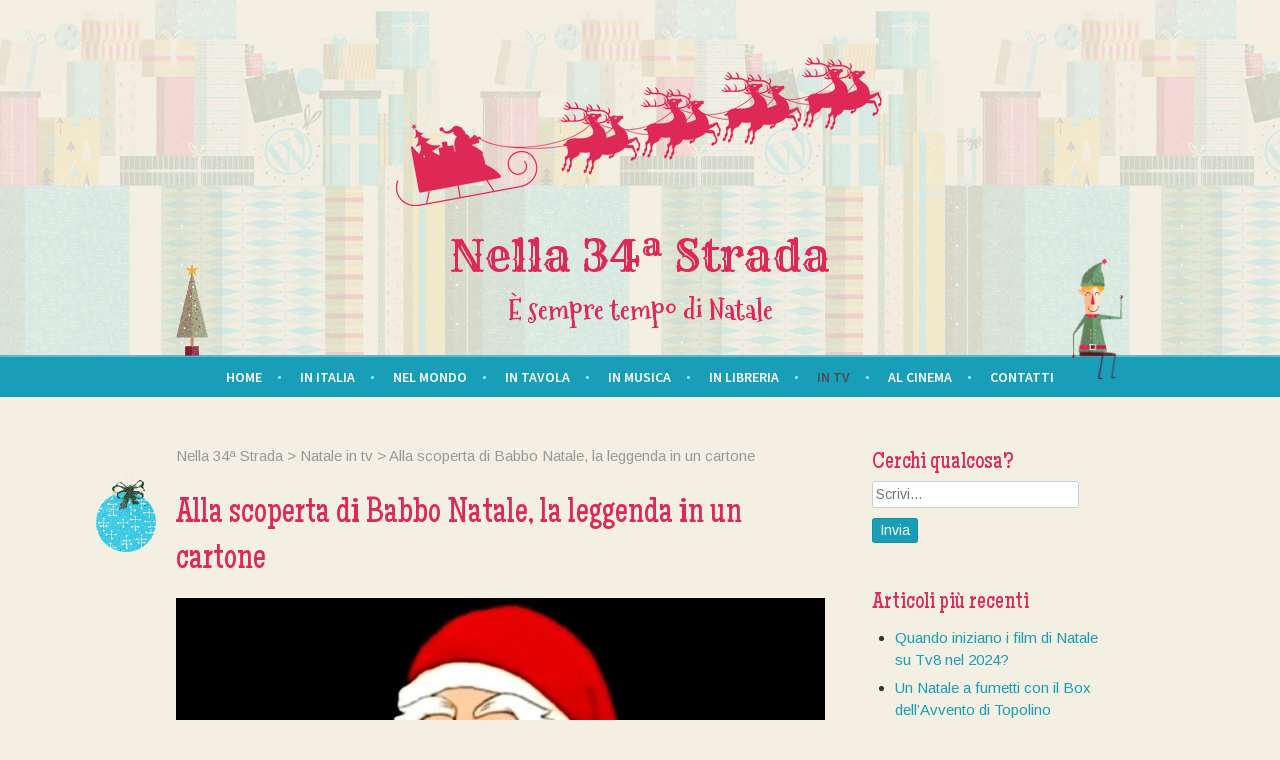

--- FILE ---
content_type: text/html; charset=UTF-8
request_url: https://nella34a.francescomastrorizzi.it/alla-scoperta-di-babbo-natale/
body_size: 19639
content:
<!DOCTYPE html>
<html lang="it-IT">
<head>
<meta charset="UTF-8" />
<meta name="viewport" content="width=device-width" />
<title>Alla scoperta di Babbo Natale, la leggenda in un cartone</title>
<link rel="profile" href="http://gmpg.org/xfn/11" />
<link rel="pingback" href="https://nella34a.francescomastrorizzi.it/xmlrpc.php" />
<!--[if lt IE 9]>
<script src="https://nella34a.francescomastrorizzi.it/wp-content/themes/cheer/js/html5.js" type="text/javascript"></script>
<![endif]-->
<meta name='robots' content='index, follow, max-image-preview:large, max-snippet:-1, max-video-preview:-1' />
<!-- Jetpack Site Verification Tags -->
<meta name="google-site-verification" content="cz9GBBJzhYnCEoZs2R-bLbIqm5WfMzm6yT1T5QpoKBc" />

	<!-- This site is optimized with the Yoast SEO plugin v26.8 - https://yoast.com/product/yoast-seo-wordpress/ -->
	<meta name="description" content="Cosa farà mai Babbo Natale durante il resto dell’anno? Un cartone animato giapponese degli anni ’80 lo raccontava con dovizia di particolari." />
	<link rel="canonical" href="https://nella34a.francescomastrorizzi.it/alla-scoperta-di-babbo-natale/" />
	<meta property="og:locale" content="it_IT" />
	<meta property="og:type" content="article" />
	<meta property="og:title" content="Alla scoperta di Babbo Natale, la leggenda in un cartone" />
	<meta property="og:description" content="Cosa farà mai Babbo Natale durante il resto dell’anno? Un cartone animato giapponese degli anni ’80 lo raccontava con dovizia di particolari." />
	<meta property="og:url" content="https://nella34a.francescomastrorizzi.it/alla-scoperta-di-babbo-natale/" />
	<meta property="og:site_name" content="Nella 34ª Strada" />
	<meta property="article:publisher" content="https://www.facebook.com/fmastrorizzi" />
	<meta property="article:author" content="https://www.facebook.com/fmastrorizzi" />
	<meta property="article:published_time" content="2019-10-07T18:00:29+00:00" />
	<meta property="article:modified_time" content="2025-12-24T21:47:50+00:00" />
	<meta property="og:image" content="https://nella34a.francescomastrorizzi.it/wp-content/uploads/2019/10/alla_scoperta_babbo_natale.jpg" />
	<meta property="og:image:width" content="1280" />
	<meta property="og:image:height" content="720" />
	<meta property="og:image:type" content="image/jpeg" />
	<meta name="author" content="Francesco Mastrorizzi" />
	<meta name="twitter:card" content="summary_large_image" />
	<meta name="twitter:creator" content="@fmastrorizzi" />
	<meta name="twitter:site" content="@fmastrorizzi" />
	<meta name="twitter:label1" content="Scritto da" />
	<meta name="twitter:data1" content="Francesco Mastrorizzi" />
	<meta name="twitter:label2" content="Tempo di lettura stimato" />
	<meta name="twitter:data2" content="5 minuti" />
	<script type="application/ld+json" class="yoast-schema-graph">{"@context":"https://schema.org","@graph":[{"@type":"Article","@id":"https://nella34a.francescomastrorizzi.it/alla-scoperta-di-babbo-natale/#article","isPartOf":{"@id":"https://nella34a.francescomastrorizzi.it/alla-scoperta-di-babbo-natale/"},"author":{"name":"Francesco Mastrorizzi","@id":"https://nella34a.francescomastrorizzi.it/#/schema/person/ae97a5549dd4ac9a29c8749db73d0046"},"headline":"Alla scoperta di Babbo Natale, la leggenda in un cartone","datePublished":"2019-10-07T18:00:29+00:00","dateModified":"2025-12-24T21:47:50+00:00","mainEntityOfPage":{"@id":"https://nella34a.francescomastrorizzi.it/alla-scoperta-di-babbo-natale/"},"wordCount":823,"commentCount":2,"publisher":{"@id":"https://nella34a.francescomastrorizzi.it/#/schema/person/ae97a5549dd4ac9a29c8749db73d0046"},"image":{"@id":"https://nella34a.francescomastrorizzi.it/alla-scoperta-di-babbo-natale/#primaryimage"},"thumbnailUrl":"https://nella34a.francescomastrorizzi.it/wp-content/uploads/2019/10/alla_scoperta_babbo_natale.jpg","keywords":["babbo natale","bambini a natale","canzoni di natale","cartoni di natale","leggende di natale","natale anni 80"],"articleSection":["Natale in tv"],"inLanguage":"it-IT","potentialAction":[{"@type":"CommentAction","name":"Comment","target":["https://nella34a.francescomastrorizzi.it/alla-scoperta-di-babbo-natale/#respond"]}]},{"@type":"WebPage","@id":"https://nella34a.francescomastrorizzi.it/alla-scoperta-di-babbo-natale/","url":"https://nella34a.francescomastrorizzi.it/alla-scoperta-di-babbo-natale/","name":"Alla scoperta di Babbo Natale, la leggenda in un cartone","isPartOf":{"@id":"https://nella34a.francescomastrorizzi.it/#website"},"primaryImageOfPage":{"@id":"https://nella34a.francescomastrorizzi.it/alla-scoperta-di-babbo-natale/#primaryimage"},"image":{"@id":"https://nella34a.francescomastrorizzi.it/alla-scoperta-di-babbo-natale/#primaryimage"},"thumbnailUrl":"https://nella34a.francescomastrorizzi.it/wp-content/uploads/2019/10/alla_scoperta_babbo_natale.jpg","datePublished":"2019-10-07T18:00:29+00:00","dateModified":"2025-12-24T21:47:50+00:00","description":"Cosa farà mai Babbo Natale durante il resto dell’anno? Un cartone animato giapponese degli anni ’80 lo raccontava con dovizia di particolari.","breadcrumb":{"@id":"https://nella34a.francescomastrorizzi.it/alla-scoperta-di-babbo-natale/#breadcrumb"},"inLanguage":"it-IT","potentialAction":[{"@type":"ReadAction","target":["https://nella34a.francescomastrorizzi.it/alla-scoperta-di-babbo-natale/"]}]},{"@type":"ImageObject","inLanguage":"it-IT","@id":"https://nella34a.francescomastrorizzi.it/alla-scoperta-di-babbo-natale/#primaryimage","url":"https://nella34a.francescomastrorizzi.it/wp-content/uploads/2019/10/alla_scoperta_babbo_natale.jpg","contentUrl":"https://nella34a.francescomastrorizzi.it/wp-content/uploads/2019/10/alla_scoperta_babbo_natale.jpg","width":1280,"height":720,"caption":"alla scoperta di babbo natale"},{"@type":"BreadcrumbList","@id":"https://nella34a.francescomastrorizzi.it/alla-scoperta-di-babbo-natale/#breadcrumb","itemListElement":[{"@type":"ListItem","position":1,"name":"Nella 34ª Strada","item":"https://nella34a.francescomastrorizzi.it/"},{"@type":"ListItem","position":2,"name":"Natale in tv","item":"https://nella34a.francescomastrorizzi.it/categoria/natale-in-tv/"},{"@type":"ListItem","position":3,"name":"Alla scoperta di Babbo Natale, la leggenda in un cartone"}]},{"@type":"WebSite","@id":"https://nella34a.francescomastrorizzi.it/#website","url":"https://nella34a.francescomastrorizzi.it/","name":"Nella 34ª Strada","description":"È sempre tempo di Natale","publisher":{"@id":"https://nella34a.francescomastrorizzi.it/#/schema/person/ae97a5549dd4ac9a29c8749db73d0046"},"potentialAction":[{"@type":"SearchAction","target":{"@type":"EntryPoint","urlTemplate":"https://nella34a.francescomastrorizzi.it/?s={search_term_string}"},"query-input":{"@type":"PropertyValueSpecification","valueRequired":true,"valueName":"search_term_string"}}],"inLanguage":"it-IT"},{"@type":["Person","Organization"],"@id":"https://nella34a.francescomastrorizzi.it/#/schema/person/ae97a5549dd4ac9a29c8749db73d0046","name":"Francesco Mastrorizzi","image":{"@type":"ImageObject","inLanguage":"it-IT","@id":"https://nella34a.francescomastrorizzi.it/#/schema/person/image/","url":"https://secure.gravatar.com/avatar/469c1b0d0878602038ec29e3545de71cb8c0e461f521cae7cf0addd262498398?s=96&d=mm&r=g","contentUrl":"https://secure.gravatar.com/avatar/469c1b0d0878602038ec29e3545de71cb8c0e461f521cae7cf0addd262498398?s=96&d=mm&r=g","caption":"Francesco Mastrorizzi"},"logo":{"@id":"https://nella34a.francescomastrorizzi.it/#/schema/person/image/"},"description":"Giornalista pubblicista freelance, si occupa di uffici stampa e relazioni con i media per eventi e progetti in ambito culturale sviluppati da imprese dell’arte e dello spettacolo dal vivo, organizzazioni, associazioni o singoli artisti. È esperto di social media management e web copywriting.","sameAs":["https://www.francescomastrorizzi.it/","https://www.facebook.com/fmastrorizzi","https://x.com/fmastrorizzi"]}]}</script>
	<!-- / Yoast SEO plugin. -->


<link rel='dns-prefetch' href='//stats.wp.com' />
<link rel='dns-prefetch' href='//fonts.googleapis.com' />
<link rel='dns-prefetch' href='//use.fontawesome.com' />
<link rel='dns-prefetch' href='//v0.wordpress.com' />
<link rel='preconnect' href='https://fonts.gstatic.com' crossorigin />
<link rel="alternate" type="application/rss+xml" title="Nella 34ª Strada &raquo; Feed" href="https://nella34a.francescomastrorizzi.it/feed/" />
<link rel="alternate" type="application/rss+xml" title="Nella 34ª Strada &raquo; Feed dei commenti" href="https://nella34a.francescomastrorizzi.it/comments/feed/" />
<link rel="alternate" type="application/rss+xml" title="Nella 34ª Strada &raquo; Alla scoperta di Babbo Natale, la leggenda in un cartone Feed dei commenti" href="https://nella34a.francescomastrorizzi.it/alla-scoperta-di-babbo-natale/feed/" />
<link rel="alternate" title="oEmbed (JSON)" type="application/json+oembed" href="https://nella34a.francescomastrorizzi.it/wp-json/oembed/1.0/embed?url=https%3A%2F%2Fnella34a.francescomastrorizzi.it%2Falla-scoperta-di-babbo-natale%2F" />
<link rel="alternate" title="oEmbed (XML)" type="text/xml+oembed" href="https://nella34a.francescomastrorizzi.it/wp-json/oembed/1.0/embed?url=https%3A%2F%2Fnella34a.francescomastrorizzi.it%2Falla-scoperta-di-babbo-natale%2F&#038;format=xml" />
<style id='wp-img-auto-sizes-contain-inline-css' type='text/css'>
img:is([sizes=auto i],[sizes^="auto," i]){contain-intrinsic-size:3000px 1500px}
/*# sourceURL=wp-img-auto-sizes-contain-inline-css */
</style>
<link rel='stylesheet' id='jetpack_related-posts-css' href='https://nella34a.francescomastrorizzi.it/wp-content/plugins/jetpack/modules/related-posts/related-posts.css?ver=20240116' type='text/css' media='all' />
<style id='wp-emoji-styles-inline-css' type='text/css'>

	img.wp-smiley, img.emoji {
		display: inline !important;
		border: none !important;
		box-shadow: none !important;
		height: 1em !important;
		width: 1em !important;
		margin: 0 0.07em !important;
		vertical-align: -0.1em !important;
		background: none !important;
		padding: 0 !important;
	}
/*# sourceURL=wp-emoji-styles-inline-css */
</style>
<link rel='stylesheet' id='wp-block-library-css' href='https://nella34a.francescomastrorizzi.it/wp-includes/css/dist/block-library/style.min.css' type='text/css' media='all' />
<style id='global-styles-inline-css' type='text/css'>
:root{--wp--preset--aspect-ratio--square: 1;--wp--preset--aspect-ratio--4-3: 4/3;--wp--preset--aspect-ratio--3-4: 3/4;--wp--preset--aspect-ratio--3-2: 3/2;--wp--preset--aspect-ratio--2-3: 2/3;--wp--preset--aspect-ratio--16-9: 16/9;--wp--preset--aspect-ratio--9-16: 9/16;--wp--preset--color--black: #000000;--wp--preset--color--cyan-bluish-gray: #abb8c3;--wp--preset--color--white: #ffffff;--wp--preset--color--pale-pink: #f78da7;--wp--preset--color--vivid-red: #cf2e2e;--wp--preset--color--luminous-vivid-orange: #ff6900;--wp--preset--color--luminous-vivid-amber: #fcb900;--wp--preset--color--light-green-cyan: #7bdcb5;--wp--preset--color--vivid-green-cyan: #00d084;--wp--preset--color--pale-cyan-blue: #8ed1fc;--wp--preset--color--vivid-cyan-blue: #0693e3;--wp--preset--color--vivid-purple: #9b51e0;--wp--preset--gradient--vivid-cyan-blue-to-vivid-purple: linear-gradient(135deg,rgb(6,147,227) 0%,rgb(155,81,224) 100%);--wp--preset--gradient--light-green-cyan-to-vivid-green-cyan: linear-gradient(135deg,rgb(122,220,180) 0%,rgb(0,208,130) 100%);--wp--preset--gradient--luminous-vivid-amber-to-luminous-vivid-orange: linear-gradient(135deg,rgb(252,185,0) 0%,rgb(255,105,0) 100%);--wp--preset--gradient--luminous-vivid-orange-to-vivid-red: linear-gradient(135deg,rgb(255,105,0) 0%,rgb(207,46,46) 100%);--wp--preset--gradient--very-light-gray-to-cyan-bluish-gray: linear-gradient(135deg,rgb(238,238,238) 0%,rgb(169,184,195) 100%);--wp--preset--gradient--cool-to-warm-spectrum: linear-gradient(135deg,rgb(74,234,220) 0%,rgb(151,120,209) 20%,rgb(207,42,186) 40%,rgb(238,44,130) 60%,rgb(251,105,98) 80%,rgb(254,248,76) 100%);--wp--preset--gradient--blush-light-purple: linear-gradient(135deg,rgb(255,206,236) 0%,rgb(152,150,240) 100%);--wp--preset--gradient--blush-bordeaux: linear-gradient(135deg,rgb(254,205,165) 0%,rgb(254,45,45) 50%,rgb(107,0,62) 100%);--wp--preset--gradient--luminous-dusk: linear-gradient(135deg,rgb(255,203,112) 0%,rgb(199,81,192) 50%,rgb(65,88,208) 100%);--wp--preset--gradient--pale-ocean: linear-gradient(135deg,rgb(255,245,203) 0%,rgb(182,227,212) 50%,rgb(51,167,181) 100%);--wp--preset--gradient--electric-grass: linear-gradient(135deg,rgb(202,248,128) 0%,rgb(113,206,126) 100%);--wp--preset--gradient--midnight: linear-gradient(135deg,rgb(2,3,129) 0%,rgb(40,116,252) 100%);--wp--preset--font-size--small: 13px;--wp--preset--font-size--medium: 20px;--wp--preset--font-size--large: 36px;--wp--preset--font-size--x-large: 42px;--wp--preset--spacing--20: 0.44rem;--wp--preset--spacing--30: 0.67rem;--wp--preset--spacing--40: 1rem;--wp--preset--spacing--50: 1.5rem;--wp--preset--spacing--60: 2.25rem;--wp--preset--spacing--70: 3.38rem;--wp--preset--spacing--80: 5.06rem;--wp--preset--shadow--natural: 6px 6px 9px rgba(0, 0, 0, 0.2);--wp--preset--shadow--deep: 12px 12px 50px rgba(0, 0, 0, 0.4);--wp--preset--shadow--sharp: 6px 6px 0px rgba(0, 0, 0, 0.2);--wp--preset--shadow--outlined: 6px 6px 0px -3px rgb(255, 255, 255), 6px 6px rgb(0, 0, 0);--wp--preset--shadow--crisp: 6px 6px 0px rgb(0, 0, 0);}:where(.is-layout-flex){gap: 0.5em;}:where(.is-layout-grid){gap: 0.5em;}body .is-layout-flex{display: flex;}.is-layout-flex{flex-wrap: wrap;align-items: center;}.is-layout-flex > :is(*, div){margin: 0;}body .is-layout-grid{display: grid;}.is-layout-grid > :is(*, div){margin: 0;}:where(.wp-block-columns.is-layout-flex){gap: 2em;}:where(.wp-block-columns.is-layout-grid){gap: 2em;}:where(.wp-block-post-template.is-layout-flex){gap: 1.25em;}:where(.wp-block-post-template.is-layout-grid){gap: 1.25em;}.has-black-color{color: var(--wp--preset--color--black) !important;}.has-cyan-bluish-gray-color{color: var(--wp--preset--color--cyan-bluish-gray) !important;}.has-white-color{color: var(--wp--preset--color--white) !important;}.has-pale-pink-color{color: var(--wp--preset--color--pale-pink) !important;}.has-vivid-red-color{color: var(--wp--preset--color--vivid-red) !important;}.has-luminous-vivid-orange-color{color: var(--wp--preset--color--luminous-vivid-orange) !important;}.has-luminous-vivid-amber-color{color: var(--wp--preset--color--luminous-vivid-amber) !important;}.has-light-green-cyan-color{color: var(--wp--preset--color--light-green-cyan) !important;}.has-vivid-green-cyan-color{color: var(--wp--preset--color--vivid-green-cyan) !important;}.has-pale-cyan-blue-color{color: var(--wp--preset--color--pale-cyan-blue) !important;}.has-vivid-cyan-blue-color{color: var(--wp--preset--color--vivid-cyan-blue) !important;}.has-vivid-purple-color{color: var(--wp--preset--color--vivid-purple) !important;}.has-black-background-color{background-color: var(--wp--preset--color--black) !important;}.has-cyan-bluish-gray-background-color{background-color: var(--wp--preset--color--cyan-bluish-gray) !important;}.has-white-background-color{background-color: var(--wp--preset--color--white) !important;}.has-pale-pink-background-color{background-color: var(--wp--preset--color--pale-pink) !important;}.has-vivid-red-background-color{background-color: var(--wp--preset--color--vivid-red) !important;}.has-luminous-vivid-orange-background-color{background-color: var(--wp--preset--color--luminous-vivid-orange) !important;}.has-luminous-vivid-amber-background-color{background-color: var(--wp--preset--color--luminous-vivid-amber) !important;}.has-light-green-cyan-background-color{background-color: var(--wp--preset--color--light-green-cyan) !important;}.has-vivid-green-cyan-background-color{background-color: var(--wp--preset--color--vivid-green-cyan) !important;}.has-pale-cyan-blue-background-color{background-color: var(--wp--preset--color--pale-cyan-blue) !important;}.has-vivid-cyan-blue-background-color{background-color: var(--wp--preset--color--vivid-cyan-blue) !important;}.has-vivid-purple-background-color{background-color: var(--wp--preset--color--vivid-purple) !important;}.has-black-border-color{border-color: var(--wp--preset--color--black) !important;}.has-cyan-bluish-gray-border-color{border-color: var(--wp--preset--color--cyan-bluish-gray) !important;}.has-white-border-color{border-color: var(--wp--preset--color--white) !important;}.has-pale-pink-border-color{border-color: var(--wp--preset--color--pale-pink) !important;}.has-vivid-red-border-color{border-color: var(--wp--preset--color--vivid-red) !important;}.has-luminous-vivid-orange-border-color{border-color: var(--wp--preset--color--luminous-vivid-orange) !important;}.has-luminous-vivid-amber-border-color{border-color: var(--wp--preset--color--luminous-vivid-amber) !important;}.has-light-green-cyan-border-color{border-color: var(--wp--preset--color--light-green-cyan) !important;}.has-vivid-green-cyan-border-color{border-color: var(--wp--preset--color--vivid-green-cyan) !important;}.has-pale-cyan-blue-border-color{border-color: var(--wp--preset--color--pale-cyan-blue) !important;}.has-vivid-cyan-blue-border-color{border-color: var(--wp--preset--color--vivid-cyan-blue) !important;}.has-vivid-purple-border-color{border-color: var(--wp--preset--color--vivid-purple) !important;}.has-vivid-cyan-blue-to-vivid-purple-gradient-background{background: var(--wp--preset--gradient--vivid-cyan-blue-to-vivid-purple) !important;}.has-light-green-cyan-to-vivid-green-cyan-gradient-background{background: var(--wp--preset--gradient--light-green-cyan-to-vivid-green-cyan) !important;}.has-luminous-vivid-amber-to-luminous-vivid-orange-gradient-background{background: var(--wp--preset--gradient--luminous-vivid-amber-to-luminous-vivid-orange) !important;}.has-luminous-vivid-orange-to-vivid-red-gradient-background{background: var(--wp--preset--gradient--luminous-vivid-orange-to-vivid-red) !important;}.has-very-light-gray-to-cyan-bluish-gray-gradient-background{background: var(--wp--preset--gradient--very-light-gray-to-cyan-bluish-gray) !important;}.has-cool-to-warm-spectrum-gradient-background{background: var(--wp--preset--gradient--cool-to-warm-spectrum) !important;}.has-blush-light-purple-gradient-background{background: var(--wp--preset--gradient--blush-light-purple) !important;}.has-blush-bordeaux-gradient-background{background: var(--wp--preset--gradient--blush-bordeaux) !important;}.has-luminous-dusk-gradient-background{background: var(--wp--preset--gradient--luminous-dusk) !important;}.has-pale-ocean-gradient-background{background: var(--wp--preset--gradient--pale-ocean) !important;}.has-electric-grass-gradient-background{background: var(--wp--preset--gradient--electric-grass) !important;}.has-midnight-gradient-background{background: var(--wp--preset--gradient--midnight) !important;}.has-small-font-size{font-size: var(--wp--preset--font-size--small) !important;}.has-medium-font-size{font-size: var(--wp--preset--font-size--medium) !important;}.has-large-font-size{font-size: var(--wp--preset--font-size--large) !important;}.has-x-large-font-size{font-size: var(--wp--preset--font-size--x-large) !important;}
/*# sourceURL=global-styles-inline-css */
</style>

<style id='classic-theme-styles-inline-css' type='text/css'>
/*! This file is auto-generated */
.wp-block-button__link{color:#fff;background-color:#32373c;border-radius:9999px;box-shadow:none;text-decoration:none;padding:calc(.667em + 2px) calc(1.333em + 2px);font-size:1.125em}.wp-block-file__button{background:#32373c;color:#fff;text-decoration:none}
/*# sourceURL=/wp-includes/css/classic-themes.min.css */
</style>
<style id='font-awesome-svg-styles-default-inline-css' type='text/css'>
.svg-inline--fa {
  display: inline-block;
  height: 1em;
  overflow: visible;
  vertical-align: -.125em;
}
/*# sourceURL=font-awesome-svg-styles-default-inline-css */
</style>
<link rel='stylesheet' id='font-awesome-svg-styles-css' href='https://nella34a.francescomastrorizzi.it/wp-content/uploads/font-awesome/v5.13.0/css/svg-with-js.css' type='text/css' media='all' />
<style id='font-awesome-svg-styles-inline-css' type='text/css'>
   .wp-block-font-awesome-icon svg::before,
   .wp-rich-text-font-awesome-icon svg::before {content: unset;}
/*# sourceURL=font-awesome-svg-styles-inline-css */
</style>
<link rel='stylesheet' id='redux-extendify-styles-css' href='https://nella34a.francescomastrorizzi.it/wp-content/plugins/worth-the-read/options/assets/css/extendify-utilities.css?ver=4.4.5' type='text/css' media='all' />
<link rel='stylesheet' id='wtr-css-css' href='https://nella34a.francescomastrorizzi.it/wp-content/plugins/worth-the-read/css/wtr.css' type='text/css' media='all' />
<link rel='stylesheet' id='wp-date-remover-css' href='https://nella34a.francescomastrorizzi.it/wp-content/plugins/wp-date-remover/public/css/wp-date-remover-public.css?ver=1.0.0' type='text/css' media='all' />
<link rel='stylesheet' id='parent-style-css' href='https://nella34a.francescomastrorizzi.it/wp-content/themes/cheer/style.css' type='text/css' media='all' />
<link rel='stylesheet' id='style-css' href='https://nella34a.francescomastrorizzi.it/wp-content/themes/cheer-child/style.css' type='text/css' media='all' />
<link rel='stylesheet' id='cheer-maiden-orange-css' href='https://fonts.googleapis.com/css?family=Maiden+Orange&#038;subset=latin' type='text/css' media='all' />
<link rel='stylesheet' id='cheer-rye-css' href='https://fonts.googleapis.com/css?family=Rye&#038;subset=latin%2Clatin-ext' type='text/css' media='all' />
<link rel='stylesheet' id='font-awesome-official-css' href='https://use.fontawesome.com/releases/v5.13.0/css/all.css' type='text/css' media='all' integrity="sha384-Bfad6CLCknfcloXFOyFnlgtENryhrpZCe29RTifKEixXQZ38WheV+i/6YWSzkz3V" crossorigin="anonymous" />
<link rel='stylesheet' id='jetpack-subscriptions-css' href='https://nella34a.francescomastrorizzi.it/wp-content/plugins/jetpack/_inc/build/subscriptions/subscriptions.min.css?ver=15.4' type='text/css' media='all' />
<link rel='stylesheet' id='tablepress-default-css' href='https://nella34a.francescomastrorizzi.it/wp-content/plugins/tablepress/css/build/default.css?ver=3.2.6' type='text/css' media='all' />
<link rel="preload" as="style" href="https://fonts.googleapis.com/css?family=Arimo:400&#038;display=swap&#038;ver=1761562079" /><link rel="stylesheet" href="https://fonts.googleapis.com/css?family=Arimo:400&#038;display=swap&#038;ver=1761562079" media="print" onload="this.media='all'"><noscript><link rel="stylesheet" href="https://fonts.googleapis.com/css?family=Arimo:400&#038;display=swap&#038;ver=1761562079" /></noscript><link rel='stylesheet' id='font-awesome-official-v4shim-css' href='https://use.fontawesome.com/releases/v5.13.0/css/v4-shims.css' type='text/css' media='all' integrity="sha384-/7iOrVBege33/9vHFYEtviVcxjUsNCqyeMnlW/Ms+PH8uRdFkKFmqf9CbVAN0Qef" crossorigin="anonymous" />
<style id='font-awesome-official-v4shim-inline-css' type='text/css'>
@font-face {
font-family: "FontAwesome";
font-display: block;
src: url("https://use.fontawesome.com/releases/v5.13.0/webfonts/fa-brands-400.eot"),
		url("https://use.fontawesome.com/releases/v5.13.0/webfonts/fa-brands-400.eot?#iefix") format("embedded-opentype"),
		url("https://use.fontawesome.com/releases/v5.13.0/webfonts/fa-brands-400.woff2") format("woff2"),
		url("https://use.fontawesome.com/releases/v5.13.0/webfonts/fa-brands-400.woff") format("woff"),
		url("https://use.fontawesome.com/releases/v5.13.0/webfonts/fa-brands-400.ttf") format("truetype"),
		url("https://use.fontawesome.com/releases/v5.13.0/webfonts/fa-brands-400.svg#fontawesome") format("svg");
}

@font-face {
font-family: "FontAwesome";
font-display: block;
src: url("https://use.fontawesome.com/releases/v5.13.0/webfonts/fa-solid-900.eot"),
		url("https://use.fontawesome.com/releases/v5.13.0/webfonts/fa-solid-900.eot?#iefix") format("embedded-opentype"),
		url("https://use.fontawesome.com/releases/v5.13.0/webfonts/fa-solid-900.woff2") format("woff2"),
		url("https://use.fontawesome.com/releases/v5.13.0/webfonts/fa-solid-900.woff") format("woff"),
		url("https://use.fontawesome.com/releases/v5.13.0/webfonts/fa-solid-900.ttf") format("truetype"),
		url("https://use.fontawesome.com/releases/v5.13.0/webfonts/fa-solid-900.svg#fontawesome") format("svg");
}

@font-face {
font-family: "FontAwesome";
font-display: block;
src: url("https://use.fontawesome.com/releases/v5.13.0/webfonts/fa-regular-400.eot"),
		url("https://use.fontawesome.com/releases/v5.13.0/webfonts/fa-regular-400.eot?#iefix") format("embedded-opentype"),
		url("https://use.fontawesome.com/releases/v5.13.0/webfonts/fa-regular-400.woff2") format("woff2"),
		url("https://use.fontawesome.com/releases/v5.13.0/webfonts/fa-regular-400.woff") format("woff"),
		url("https://use.fontawesome.com/releases/v5.13.0/webfonts/fa-regular-400.ttf") format("truetype"),
		url("https://use.fontawesome.com/releases/v5.13.0/webfonts/fa-regular-400.svg#fontawesome") format("svg");
unicode-range: U+F004-F005,U+F007,U+F017,U+F022,U+F024,U+F02E,U+F03E,U+F044,U+F057-F059,U+F06E,U+F070,U+F075,U+F07B-F07C,U+F080,U+F086,U+F089,U+F094,U+F09D,U+F0A0,U+F0A4-F0A7,U+F0C5,U+F0C7-F0C8,U+F0E0,U+F0EB,U+F0F3,U+F0F8,U+F0FE,U+F111,U+F118-F11A,U+F11C,U+F133,U+F144,U+F146,U+F14A,U+F14D-F14E,U+F150-F152,U+F15B-F15C,U+F164-F165,U+F185-F186,U+F191-F192,U+F1AD,U+F1C1-F1C9,U+F1CD,U+F1D8,U+F1E3,U+F1EA,U+F1F6,U+F1F9,U+F20A,U+F247-F249,U+F24D,U+F254-F25B,U+F25D,U+F267,U+F271-F274,U+F279,U+F28B,U+F28D,U+F2B5-F2B6,U+F2B9,U+F2BB,U+F2BD,U+F2C1-F2C2,U+F2D0,U+F2D2,U+F2DC,U+F2ED,U+F328,U+F358-F35B,U+F3A5,U+F3D1,U+F410,U+F4AD;
}
/*# sourceURL=font-awesome-official-v4shim-inline-css */
</style>
<link rel='stylesheet' id='sharedaddy-css' href='https://nella34a.francescomastrorizzi.it/wp-content/plugins/jetpack/modules/sharedaddy/sharing.css?ver=15.4' type='text/css' media='all' />
<link rel='stylesheet' id='social-logos-css' href='https://nella34a.francescomastrorizzi.it/wp-content/plugins/jetpack/_inc/social-logos/social-logos.min.css?ver=15.4' type='text/css' media='all' />
<script type="text/javascript" id="jetpack_related-posts-js-extra">
/* <![CDATA[ */
var related_posts_js_options = {"post_heading":"h4"};
//# sourceURL=jetpack_related-posts-js-extra
/* ]]> */
</script>
<script type="text/javascript" src="https://nella34a.francescomastrorizzi.it/wp-content/plugins/jetpack/_inc/build/related-posts/related-posts.min.js?ver=20240116" id="jetpack_related-posts-js"></script>
<script type="text/javascript" src="https://nella34a.francescomastrorizzi.it/wp-includes/js/jquery/jquery.min.js?ver=3.7.1" id="jquery-core-js"></script>
<script type="text/javascript" src="https://nella34a.francescomastrorizzi.it/wp-includes/js/jquery/jquery-migrate.min.js?ver=3.4.1" id="jquery-migrate-js"></script>
<script type="text/javascript" src="https://nella34a.francescomastrorizzi.it/wp-content/plugins/wp-date-remover/public/js/wp-date-remover-public.js?ver=1.0.0" id="wp-date-remover-js"></script>
<link rel="https://api.w.org/" href="https://nella34a.francescomastrorizzi.it/wp-json/" /><link rel="alternate" title="JSON" type="application/json" href="https://nella34a.francescomastrorizzi.it/wp-json/wp/v2/posts/12746" /><link rel="EditURI" type="application/rsd+xml" title="RSD" href="https://nella34a.francescomastrorizzi.it/xmlrpc.php?rsd" />

<link rel='shortlink' href='https://wp.me/pa8Re8-3jA' />
<meta name="generator" content="Redux 4.4.5" /><style type="text/css">.wtr-time-wrap{ 
	/* wraps the entire label */
	margin: 0 10px;

}
.wtr-time-number{ 
	/* applies only to the number */
	
}</style>	<style>img#wpstats{display:none}</style>
		<link rel="icon" href="https://nella34a.francescomastrorizzi.it/wp-content/uploads/2023/11/christmas_ball-150x150.png" sizes="32x32" />
<link rel="icon" href="https://nella34a.francescomastrorizzi.it/wp-content/uploads/2023/11/christmas_ball.png" sizes="192x192" />
<link rel="apple-touch-icon" href="https://nella34a.francescomastrorizzi.it/wp-content/uploads/2023/11/christmas_ball.png" />
<meta name="msapplication-TileImage" content="https://nella34a.francescomastrorizzi.it/wp-content/uploads/2023/11/christmas_ball.png" />
		<style type="text/css" id="wp-custom-css">
			p, .entry-content {
    font-family: 'Tinos', serif;
    font-size: 19px;
    line-height: 1.5em;
    margin-bottom: 1.0em;
}
.entry-meta, .site-content .nav-previous, .site-content .nav-next {
    font-family: 'Arimo', sans-serif;
    font-size: 16px;
}
.post ul li {
    line-height: 1.6em;
}
.widget p, .widget ul, .site-info, .custom-html-widget, .tagcloud {
    font-family: 'Arimo', sans-serif;
    font-size: 15px;
    line-height: 1.5em;
}
.widget li {
    padding-top: 0.4em;
}
p#breadcrumbs, p#breadcrumbs a {
    font-family: 'Arimo', sans-serif;
    color: #999999;
    font-size: 15px;
    line-height: 1.5em;
    padding: 0 0 10px 0;
}
p#breadcrumbs a:hover {
    color: #f0b608;
}
.entry-content h1 {
    color: #de2856;
    line-height: 1.2em;
}
.entry-content h2 {
    color: #de2856;
    margin: 1.0em 0 0.75em 0;
    font-size: 32px;
    font-size: 3.2rem;
}
.entry-content h3 {
    color: #199eb8;
    margin: 1.0em 0 0.75em 0;
    font-size: 30px;
    font-size: 3.0rem;
}
.entry-content h4 {
    color: #199eb8;
    margin: 0 0 .75em 0;
    font-size: 28px;
    font-size: 2.8rem;
}
.entry-content h5 {
    color: #199eb8;
    margin: 0 0 .75em 0;
    font-size: 24px;
    font-size: 2.4rem;
}
.entry-content h6 {
    color: #199eb8;
    margin: 0 0 .75em 0;
    font-size: 20px;
    font-size: 2.0rem;
}
.site-title {
    font-size: 44px;
}
.site-description {
    font-family: 'Mountains of Christmas', cursive;
    font-size: 28px;
    font-weight: 700;
}
.main-navigation a,
.main-navigation a:visited {
    color: #ffffff;
    font-family: 'Source Sans Pro', sans-serif;
    font-size: 14px;
    font-weight: 600;
    text-transform: uppercase;
    -webkit-transition: color 0.2s ease;
    transition: color 0.2s ease;
}
.main-navigation a:hover,
.main-navigation a:focus,
.main-navigation a:active {
    color: #4f4f4f;
}
.main-navigation li:after {
    color: #9ae2f1;
    font-size: 14px;
}
.main-navigation li.current_page_item a,
.main-navigation li.current-menu-item a,
.main-navigation li.current_page_parent a,
.main-navigation li.current-menu-parent a {
    color: #4f4f4f;
}
.menu-toggle:before {
    content: "\f0c9";
    font-family: FontAwesome;
    width: 1.5em;
    text-align: center;
    display: inline-block;
    font-size: 14px;
}
.entry-date {
    display: inline !important;
}
.entry-title, .entry-title a {
    line-height: 1.3;
}
.single-post img.wp-post-image {
    margin: 14px 0;
}
.page img.wp-post-image, img.wp-post-image, img[class*="attachment-"] {
    margin-top: 14px;
}
.subtitle {
    font-family: "Maiden Orange", script;
    color: #199eb8;
    font-size: 28px;
    font-size: 2.8rem;
    font-weight: 500;
    line-height: 1.4;
    margin-bottom: .85em;
}
.wtr-time-wrap.before-content {
    margin: 0 0 1.5em 0;
}
blockquote {
    padding: 20px 0px 10px 20px;
    quotes: "\201C""\201D";
}
blockquote p {
    color: #5b5b5b;
    font-style: italic;
}
blockquote:before {
    color: #de2856;
    content: open-quote;
    font-size: 64px;
    line-height: 10px;
    margin-left: -50px;
    float: left;
}
div.sharedaddy h3.sd-title:before {
    border-top: 0px;
}
div.sharedaddy h3.sd-title, .theme-color-modern h2.comments-title, .meks_ess_share_label h5 {
    font-size: 28px;
    font-weight: 500;
}
.sd-social-icon .sd-content ul li a.sd-button:before {
    font-size: 24px;
}
#jp-relatedposts h3.jp-relatedposts-headline em {
    color: #de2856;
    font-family: "Maiden Orange", script;
    font-size: 28px;
    font-weight: 300;
}
#jp-relatedposts .jp-relatedposts-items-visual .jp-relatedposts-post {
    opacity: 1;
}
.jp-relatedposts-post-img {
    padding-bottom: 5px;	
}
#jp-relatedposts .jp-relatedposts-items .jp-relatedposts-post .jp-relatedposts-post-title a,
#jp-relatedposts .jp-relatedposts-items .jp-relatedposts-post .jp-relatedposts-post-context {
    font-family: 'Arimo', sans-serif;
    font-size: 15px;
    font-weight: 500;
    text-decoration: none;
    letter-spacing: normal;
}
.comment-author cite.fn, .commentmetadata {
    font-size: 15px;
    font-variant: normal;
}
.site-content .nav-previous,
.site-content .nav-next {
    width: 45%;
}
.site-info a {
    color: #333333 !important;
    text-decoration: underline;
}
.site-info a:hover {
    color: #f0b608 !important;
}
.site-footer {
    position: absolute;
}
.sp-previous-thumbnail-arrow:before, .sp-previous-thumbnail-arrow:after, .sp-next-thumbnail-arrow:before, .sp-next-thumbnail-arrow:after {
    background-color: #199eb8 !important;
}
.sp-horizontal {
    padding-bottom: 1.44em;
}
.hentry {
    margin: 0 0 1em;
}
#eu-cookie-law {
    font-size: 14px;
}
.es_caption {
    font-size: 2.8rem;
    font-family: "Maiden Orange", script;
    color: #199eb8;
}
label {
    font-family: 'Tinos', serif;
    font-size: 16px;
}
#searchsubmit {
    display: inline;
}
input[type=text] {
    font-family: 'Arimo', sans-serif;
    font-size: 14px;
    line-height: 1.4;
    margin-bottom: 10px;
    margin-right: 10px;
}
input[type="submit"] {
    font-family: 'Arimo', sans-serif;
    font-size: 14px;
    border: 1px solid rgba(0, 0, 0, .1);
    border-radius: 3px;
    box-shadow: none;
    line-height: 1.4;
    padding: .15em .5em;
    text-shadow: none;
}
#subscribe-email input {
    font-family: 'Arimo', sans-serif;
    font-size: 14px;
    line-height: 1.4;
    width: 180px;
}
.theme-color-modern button {
    font-family: 'Arimo', sans-serif;
    font-size: 14px;
    border: 1px solid rgba(0, 0, 0, .1);
    border-radius: 3px;
    box-shadow: none;
    line-height: 1.4;
    padding: .15em .5em;
    text-shadow: none;
}
p.akismet_comment_form_privacy_notice {
    font-size: 12px;
    font-family: Arial, Helvetica, Tahoma, Verdana, sans-serif;
}
.wp-caption {
    background-color: transparent;
}
.wp-caption.aligncenter,
.wp-caption.alignleft,
.wp-caption.alignright {
    margin-top: 0;
    margin-bottom: 0;
}
.wp-caption.alignright {
    margin-left: 0;
}
.wp-caption.alignleft {
    margin-right: 0;
}
.wp-caption img {
    padding: 0;
    max-width: 100%;
}
.wp-caption-text {
    font-size: 16px;
    padding-top: 0.2em;
	  padding-bottom: 1.1em;
    padding-right: 5px;
    padding-left: 10px;
    text-align: right;
}
p.akismet_comment_form_privacy_notice {
    font-size: 13px;
    font-family: Arial, Helvetica, Tahoma, Verdana, sans-serif;
}
ins {
    background: transparent;
}
.wt-cli-manage-consent-link {
    cursor: pointer;
}
@media screen and (max-width: 768px) {
    #main, .header-image {
        padding-left: 1.3em;
        padding-right: 1.3em;
    }
}
@media screen and (max-width: 768px) {
    #main {
        margin: 2.6em auto;
    }
}
@media screen and (max-width: 768px) {
    .site-title {
        font-size: 30px;
    }
}
@media screen and (max-width: 768px) {
    .site-description {
        font-size: 22px;
    }
}
@media screen and (max-width: 768px) {
    .main-small-navigation .menu a {
        font-family: 'Source Sans Pro', sans-serif;
        font-size: 16px;
        font-weight: 600;
        text-transform: uppercase;
        text-align: center;
        padding: 0.5em 0 0.5em 0.5em;
    }
}
@media screen and (max-width: 768px) {
    h1.menu-toggle {
        font-family: 'Source Sans Pro', sans-serif;
        font-size: 16px;
        font-weight: 600;
        text-transform: uppercase;
        padding: .7em 0 .7em 0;
    }
}
@media screen and (max-width: 768px) {
    p#breadcrumbs, p#breadcrumbs a, .wtr-time-wrap.before-content {
        font-size: 16px;
    }
}
@media screen and (max-width: 768px) {
    #jp-relatedposts .jp-relatedposts-items .jp-relatedposts-post {
        width: 100%;
    }
}
@media screen and (max-width: 768px) {
    .jp-relatedposts-items-visual {
        margin-right: -19px !important;
    }
}
@media screen and (max-width: 768px) {
    .site-info {
        font-size: 16px;
        padding-left: 1.7em;
        padding-right: 1.7em;
    }
}
@media screen and (max-width: 768px) {
    input[type="submit"] {
        padding: .3em .6em;
    }
}
@media screen and (max-width: 768px) {
    input[type=text] {
        font-size: 16px;
    }
}
@media screen and (max-width: 768px) {
    .entry-meta {
        font-size: 17px;
    }
}
@media screen and (max-width: 768px) {
    .widget p, .widget ul, .custom-html-widget, .tagcloud {
        font-size: 17px;
    }
}
@media screen and (max-width: 768px) {
    #jp-relatedposts .jp-relatedposts-items .jp-relatedposts-post .jp-relatedposts-post-title a, #jp-relatedposts .jp-relatedposts-items .jp-relatedposts-post .jp-relatedposts-post-context {
    font-size: 16px;
    }
}
@media screen and (max-width: 768px) {
    .site-info {
        font-size: 17px !important;
    }
}
@media screen and (max-width: 768px) {
    .page-title {
        font-size: 28px;
    }
}
.tablepress-table-name {
    color: #199eb8 !important;
}
.tablepress .column-3 {
    font-weight: bold;
}
.tablepress-id-9999 thead th {
    font-size: 18px;
    text-transform: lowercase;
}
.tablepress-id-9999 tbody .column-1 {
    font-weight: bold;
}
.tablepress-id-9999 tbody .column-3 {
    font-weight: normal;
}
@media screen and (max-width: 768px) {
    .tablepress .column-1,
    .tablepress .column-2,
    .tablepress .column-3,
    .tablepress .column-4 {
        padding-left: 3px;
        padding-right: 3px;
        line-height: 1.3em;
    }
}
@media screen and (max-width: 768px) {
    .tablepress {
        font-size: 18px;
    }
}
@media screen and (max-width: 768px) {
    .sp-button {
        width: 9px !important;
        height: 9px !important;
    }
}
.sp-horizontal .sp-previous-arrow {
    filter: drop-shadow(2px 2px 1px rgba(255,255,255,0.75));
}
.sp-horizontal .sp-next-arrow {
    filter: drop-shadow(-2px -2px 1px rgba(255,255,255,0.75));
}
.sp-full-screen-button {
    filter: drop-shadow(1px 1px 0px rgba(255,255,255,0.95));
}
#cookie-law-info-bar[data-cli-style="cli-style-v2"] .cli_messagebar_head {
    font-size: 22px;
}
.cli-tab-header a.cli-nav-link {
    text-transform: none;
}
.cli-modal-content {
    background-color: #f3efe3;
}
.cli-tab-footer .wt-cli-privacy-accept-btn {
    background-color: #199eb8;
    color: #fff;
    border-radius: 3px;
}
.cli-btn {
    font-size: 12px;
}
.cli-tab-container h4 {
    font-family: "Maiden Orange", script;
    font-size: 22px;
}
.cli-tab-header {
    background-color: #fff;
}
.cli-modal .cli-modal-dialog {
    font-family: Helvetica, Arial, sans-serif;
}
.cli-tab-footer .wt-cli-privacy-accept-btn:hover, .cli-tab-footer .wt-cli-privacy-accept-btn:focus, .cli-tab-footer .wt-cli-privacy-accept-btn:active {
    color: #fff;
}
.cli-switch input:checked + .cli-slider {
    background-color: #1E792C;
}
.postid-15481 .wtr-time-wrap.before-content, .postid-16163 .wtr-time-wrap.before-content, .postid-18389 .wtr-time-wrap.before-content {
    display: none;
}
.leaky-paywall-payment-button a, .leaky-paywall-payment-button a:visited {
    color: #ffffff;
}
.leaky-paywall-user-fields input {
    width: 60%;
}
.wp-block-jetpack-subscriptions__subscount {
    font-family: 'Arimo', sans-serif;
    font-size: 15px;
}
@media screen and (max-width: 768px) {
    .wp-block-jetpack-subscriptions__subscount {
        font-size: 17px;
    }
}
@media screen and (max-width: 768px) {
    p+h2, p+h3 {
        padding-top: .25em;
    }
}
.jetpack-slideshow-window {
    border: 0;
    border-radius: 0;
}
html {
  scroll-behavior: smooth;
}
.main-navigation .menu-item-22393 a {
    color: #de2856 !important;
    background: #ecd3cf;
    border-radius: 20px;
    padding: 1px 15px;
}
.main-small-navigation .menu-item-22393 a {
    color: #de2856;
    background: #ecd3cf;
    border-radius: 20px;
    padding: 0.5em 0 0.6em 0;
    width: 50%;
    margin: auto;
}		</style>
		<style id="wtr_settings-dynamic-css" title="dynamic-css" class="redux-options-output">.wtr-time-wrap{font-family:Arimo;line-height:15px;font-weight:400;font-style:normal;color:#999999;font-size:15px;}</style>
<link rel="preconnect" href="https://fonts.googleapis.com">
<link rel="preconnect" href="https://fonts.gstatic.com" crossorigin>
<link href="https://fonts.googleapis.com/css2?family=Arimo:wght@400;500;600;700&family=Henny+Penny&family=Mountains+of+Christmas:wght@400;700&family=Source+Sans+Pro:wght@200;300;400;600;700;900&family=Tinos:wght@400;700&display=swap" rel="stylesheet">

<!-- Global site tag (gtag.js) - Google Analytics -->
<script async src="https://www.googletagmanager.com/gtag/js?id=UA-5139734-5"></script>
<script>
  window.dataLayer = window.dataLayer || [];
  function gtag(){dataLayer.push(arguments);}
  gtag('js', new Date());

  gtag('config', 'UA-5139734-5');
</script>
	</head>

<body class="wp-singular post-template-default single single-post postid-12746 single-format-standard wp-theme-cheer wp-child-theme-cheer-child custom-header theme-color-modern">
<div id="page" class="hfeed site">
		<header id="masthead" class="site-header" role="banner">
		<div class="header-image">
							<a href="https://nella34a.francescomastrorizzi.it/" title="Nella 34ª Strada" rel="home">
					<img src="https://nella34a.francescomastrorizzi.it/wp-content/uploads/2016/11/babbo_natale_slitta.png" width="500" height="168" alt="" />
				</a>
					</div>
		<hgroup>
			<div class="elf"></div>
			<h1 class="site-title"><a href="https://nella34a.francescomastrorizzi.it/" title="Nella 34ª Strada" rel="home">Nella 34ª Strada</a></h1>
			<h2 class="site-description">È sempre tempo di Natale</h2>
			<div class="elf2"></div>
		</hgroup>
		<nav role="navigation" class="site-navigation main-navigation">
			<h1 class="assistive-text">Menu</h1>
			<div class="assistive-text skip-link"><a href="#content" title="Skip to content">Skip to content</a></div>

			<div class="menu-categorie-container"><ul id="menu-categorie" class="menu"><li id="menu-item-11954" class="menu-item menu-item-type-custom menu-item-object-custom menu-item-home menu-item-11954"><a href="https://nella34a.francescomastrorizzi.it/">Home</a></li>
<li id="menu-item-11984" class="menu-item menu-item-type-taxonomy menu-item-object-category menu-item-11984"><a href="https://nella34a.francescomastrorizzi.it/categoria/natale-in-italia/">in Italia</a></li>
<li id="menu-item-10463" class="menu-item menu-item-type-taxonomy menu-item-object-category menu-item-10463"><a href="https://nella34a.francescomastrorizzi.it/categoria/natale-nel-mondo/">nel Mondo</a></li>
<li id="menu-item-11930" class="menu-item menu-item-type-taxonomy menu-item-object-category menu-item-11930"><a href="https://nella34a.francescomastrorizzi.it/categoria/natale-in-tavola/">in Tavola</a></li>
<li id="menu-item-10480" class="menu-item menu-item-type-taxonomy menu-item-object-category menu-item-10480"><a href="https://nella34a.francescomastrorizzi.it/categoria/natale-in-musica/">in Musica</a></li>
<li id="menu-item-10461" class="menu-item menu-item-type-taxonomy menu-item-object-category menu-item-10461"><a href="https://nella34a.francescomastrorizzi.it/categoria/natale-in-libreria/">in Libreria</a></li>
<li id="menu-item-10462" class="menu-item menu-item-type-taxonomy menu-item-object-category current-post-ancestor current-menu-parent current-post-parent menu-item-10462"><a href="https://nella34a.francescomastrorizzi.it/categoria/natale-in-tv/">in Tv</a></li>
<li id="menu-item-12229" class="menu-item menu-item-type-taxonomy menu-item-object-category menu-item-12229"><a href="https://nella34a.francescomastrorizzi.it/categoria/natale-al-cinema/">al Cinema</a></li>
<li id="menu-item-15205" class="menu-item menu-item-type-post_type menu-item-object-page menu-item-15205"><a href="https://nella34a.francescomastrorizzi.it/contatti/">Contatti</a></li>
</ul></div>		</nav><!-- .site-navigation .main-navigation -->
	</header><!-- #masthead .site-header -->
	<div id="main" class="site-main">

<div id="primary" class="content-area">
	<div id="content" class="site-content" role="main">

			
		
	<p id="breadcrumbs"><span><span><a href="https://nella34a.francescomastrorizzi.it/">Nella 34ª Strada</a></span> &gt; <span><a href="https://nella34a.francescomastrorizzi.it/categoria/natale-in-tv/">Natale in tv</a></span> &gt; <span class="breadcrumb_last" aria-current="page">Alla scoperta di Babbo Natale, la leggenda in un cartone</span></span></p>
<article id="post-12746" class="post-12746 post type-post status-publish format-standard has-post-thumbnail hentry category-natale-in-tv tag-babbo-natale tag-bambini-a-natale tag-canzoni-di-natale tag-cartoni-di-natale tag-leggende-di-natale tag-natale-anni-80">
	<header class="entry-header">
		<h1 class="entry-title">Alla scoperta di Babbo Natale, la leggenda in un cartone</h1>
	</header><!-- .entry-header -->

	<img width="649" height="365" src="https://nella34a.francescomastrorizzi.it/wp-content/uploads/2019/10/alla_scoperta_babbo_natale-649x365.jpg" class="attachment-single-post-thumb size-single-post-thumb wp-post-image" alt="alla scoperta di babbo natale" decoding="async" fetchpriority="high" srcset="https://nella34a.francescomastrorizzi.it/wp-content/uploads/2019/10/alla_scoperta_babbo_natale-649x365.jpg 649w, https://nella34a.francescomastrorizzi.it/wp-content/uploads/2019/10/alla_scoperta_babbo_natale-525x295.jpg 525w, https://nella34a.francescomastrorizzi.it/wp-content/uploads/2019/10/alla_scoperta_babbo_natale-768x432.jpg 768w, https://nella34a.francescomastrorizzi.it/wp-content/uploads/2019/10/alla_scoperta_babbo_natale.jpg 1280w" sizes="(max-width: 649px) 100vw, 649px" />
	<p class="subtitle">Cosa farà mai Babbo Natale durante il resto dell’anno? Un cartone animato giapponese degli anni ’80 lo raccontava con dovizia di particolari</p>
	<div class="entry-content">
		<span class="wtr-time-wrap before-content"><i class="fa fa-stopwatch"></i> Tempo di lettura: <span class="wtr-time-number">3</span> minuti</span><div id="wtr-content" 
	    	data-bg="#ffffff" 
	    	data-fg="#199eb8" 
	    	data-width="5" 
	    	data-mute="1" 
	    	data-fgopacity="1.00" 
	    	data-mutedopacity="1.00" 
	    	data-placement="top" 
	    	data-placement-offset="0" 
	    	data-content-offset="0" 
	    	data-placement-touch="top" 
		    data-placement-offset-touch="0" 
	    	data-transparent="0" 
	    	data-shadow="1" 
	    	data-touch="1" 
	    	data-non-touch="1" 
	    	data-comments="0" 
	    	data-commentsbg="#ffcece" 
	    	data-location="page" 
	    	data-mutedfg="#199eb8" 
	    	data-endfg="#199eb8" 
	    	data-rtl="0" 
	    	><p>Chi è stato <a href="https://mikimoz.blogspot.com/2018/11/natali-da-bambini.html" target="_blank" rel="noopener noreferrer"><strong>bambino negli anni ’80</strong></a> non può non ricordare una <a href="https://www.cartoni80.it/" target="_blank" rel="noopener noreferrer"><strong>serie animata</strong></a> che passava puntualmente in televisione durante il <strong>periodo natalizio</strong>. Si intitolava “<strong>Alla scoperta di Babbo Natale</strong>” e raccontava i segreti della <strong>vita quotidiana</strong> di Babbo Natale. Rappresentato in abiti civili e con una <strong>amorevole moglie</strong> al suo fianco, era attorniato da uno stuolo di <strong>piccoli aiutanti</strong> (gnomi, elfi o folletti che fossero), con tanto di vivace prole al seguito. Chi non si è mai chiesto cosa faccia <a href="https://nella34a.francescomastrorizzi.it/tag/babbo-natale/" rel="noopener noreferrer"><strong>Babbo Natale</strong></a> durante il resto dell’anno? Ebbene, questo cartone ce lo mostrava, facendoci sognare nell’attesa del regalo desiderato e conducendoci in un microcosmo immerso in una <strong>foresta incantata</strong>, dove l’atmosfera natalizia regnava in ogni periodo dell’anno. Occupazione principale degli abitanti della foresta era <strong>costruire regali</strong> per tutti i bambini del mondo, che poi Babbo Natale, una volta indossato il <strong>costume rosso</strong> cucito dalla sua consorte, avrebbe consegnato nella <strong>notte di Natale</strong>.</p>
<p>Cartone <strong>di produzione giapponese</strong>, “Alla scoperta di Babbo Natale” fu realizzato nel <strong>1984</strong> dallo storico studio di animazione <strong>Zuiyo</strong> per il network televisivo <strong>Fuji Tv</strong>. Il titolo originale era “<em><strong>Mori no Tonto tachi</strong></em>” ovvero “I Tonto e i loro amici nella foresta”. La manodopera di Babbo Natale era appunto il <strong>popolo dei Tonto</strong>, vero protagonista del cartone. In Giappone fu trasmesso per la prima volta sulle emittenti affiliate a Fuji Tv, tra il 5 ottobre 1984 e il 29 marzo 1985. Andava in onda una volta alla settimana, il venerdì alle 17.30. In Italia arrivò un paio d’anni dopo sulle frequenze di <strong>Italia1</strong>, debuttando il <strong>16 dicembre 1986</strong> alle ore 20, nello spazio pre-serale dedicato ai cartoni. In seguito è stato <strong>trasmesso in tv altre sei volte</strong> sulle reti Fininvest o Mediaset, sempre nel periodo natalizio: dal 1987 al 1990 in maniera continuativa in varie fasce orarie, poi di nuovo nel 1999 su Italia1 e nel 2005 sul canale Boing.</p>
<p>La storia, ispirata a <strong>leggende tradizionali della Finlandia</strong>, è ambientata in una grande <a href="https://nella34a.francescomastrorizzi.it/villaggio-babbo-natale-rovaniemi/" rel="noopener noreferrer"><strong>foresta dell’estremo Nord</strong></a>, abitata dai <strong>Balbalok</strong> (così viene tradotto il nome “Tonto” in Italia), un operoso popolo di taglialegna, maniscalchi, vetrai, mugnai e costruttori di giocattoli. Il vecchio e saggio capo della foresta dei Balbalok è Babbo Natale, che vive in un grande <strong>palazzo di legno</strong>, insieme a sua moglie <strong>Vanessa</strong>. Maggiordomo di palazzo è <strong>Uffo</strong>, mentre suo figlio <strong>Gustavo</strong> è il primo segretario di palazzo. Tra gli assistenti di Babbo Natale ci sono <strong>Peluche</strong>, giocattolaio e direttore della fabbrica, <strong>Nicholas</strong>, guardiano e addestratore delle renne, e <strong>Tommaso</strong>, capo dei boscaioli, il cui lavoro è indispensabile per ricavare il legno da cui gli operai della fabbrica otterranno i <strong>giocattoli per i bambini di tutto il mondo</strong>. Ed era così che, guardando questo cartone in tv, apprendevamo che i regali che avremmo trovato sotto l’albero di Natale erano preparati con arte e con amore dalla piccola gente dal <strong>cappello rosso a punta</strong> che abitava nel cuore di una remota foresta innevata.</p>
<p>Ma Babbo Natale e gli altri adulti non sono i personaggi principali del cartone. Tutta la storia è vista attraverso gli <strong>occhi dei bambini</strong> della foresta, in particolare della piccola <strong>Elisa</strong>, bimba dalle trecce bionde e dal cuore d’oro, figlia unica di Gustavo e di sua moglie Mita. Suoi compagni di giochi sono tre coppie di fratelli: <strong>Cinzia e Spillo</strong>, <strong>Mandolina e Hans</strong>, <strong>Ida e Toffi</strong>. Tutti insieme vivono con innocenza e spensieratezza esperienze divertenti ed emozionanti, che li aiutano a crescere e a fare scoperte sempre nuove. Trascorrono il tempo a giocare sulla neve o in mezzo agli alberi, rispettando gli animali e soccorrendoli nelle difficoltà, ma non mancano le occasioni per apprendere importanti lezioni di vita dagli adulti.</p>
<p>Le vicende raccontate nei <strong>23 episodi</strong> della serie iniziano all’avvicinarsi di un nuovo inverno, quando mancano <a href="https://nella34a.francescomastrorizzi.it/100-giorni-a-natale/" rel="noopener noreferrer"><strong>due mesi a Natale</strong></a>, e terminano con l’arrivo della <strong>primavera</strong>. Solo i primi 12 episodi seguono i <strong>preparativi che precedono il Natale</strong> e il lavoro frenetico per terminare in tempo tutti i regali, mentre i restanti 11 episodi svelano i segreti della magica foresta e le tradizioni tramandate dai Balbalok. Il popolo della foresta appare come una <strong>comunità felice</strong>, che vive <strong>in armonia con la natura</strong>, dove ogni individuo ha la sua dignità e il suo posto di rilievo, dai bambini agli anziani, custodi di saggezza.</p>
<p>Nella memoria di molti, anche di chi ricorda solo vagamente il cartone, è rimasta nitida la <strong>sigla italiana</strong>, particolarmente toccante ed evocativa delle emozioni che la magia del Natale fa scaturire nei bambini. A interpretare la canzone “Alla scoperta di Babbo Natale” era <strong>Cristina D’Avena</strong>, con testo di Alessandra Valeri Manera su musica e arrangiamento di Carmelo Carucci. Il brano fu inciso su 45 giri con etichetta Five Record, accompagnato sul lato B da una cover della “Ninna nanna” di Brahms. Esiste anche una versione più recente della sigla, registrata nel 2009 in occasione della pubblicazione dell’album natalizio “<strong>Magia di Natale</strong>” e arrangiata da Valeriano Chiaravalle.</p>
<p><iframe title="Cristina D&#039;Avena - Alla Scoperta Di Babbo Natale (Sigla 1986)" width="650" height="488" src="https://www.youtube.com/embed/8686GnhvR64?feature=oembed" frameborder="0" allow="accelerometer; autoplay; clipboard-write; encrypted-media; gyroscope; picture-in-picture; web-share" referrerpolicy="strict-origin-when-cross-origin" allowfullscreen></iframe></p>
<p>Fonti consultate: <a href="https://it.wikipedia.org/wiki/Alla_scoperta_di_Babbo_Natale" target="_blank" rel="noopener noreferrer">Wikipedia</a>, <a href="https://www.zapzaptv.it/forum/viewtopic.php?t=314&amp;sid=94ba23116d88ad27c4b9dae72451e682&amp;start=30" target="_blank" rel="noopener noreferrer">TV-Pedia</a>, <a href="https://www.cinetivu.com/cartoni-animati-story/alla-scoperta-di-babbo-natale/" target="_blank" rel="noopener noreferrer">Cinetivu</a>, <a href="https://animeguides.com/guides/histoireperenoel.html" target="_blank" rel="noopener noreferrer">AnimeGuides</a>.</p>
<p>Immagine: © Zuiyo Co., Ltd.</p>
</div><p style="text-align: right;"><span style="color: #de2856;">© Riproduzione riservata</span></p>

<div style="border: 3px dotted #aaa; background-color: #fff; padding: 2.0em;">
<h3 style="text-align: center;">Offrimi una cioccolata</h3>
<p style="width: 90%; margin-left: 5%; text-align: center;">Ti piace questo blog e vorresti sostenerlo? Clicca sull’immagine in basso per contribuire con una tazza di cioccolata calda alle spese di hosting e mantenimento del sito. Grazie fin d’ora.
<a href="https://www.paypal.com/paypalme/fmastrorizzi/3,00" target="_blank" rel="noopener"><img decoding="async" class="wp-image-16684 alignnone aligncenter" src="https://nella34a.francescomastrorizzi.it/wp-content/uploads/2021/11/cioccolata.png" alt="" width="150" height="150" srcset="https://nella34a.francescomastrorizzi.it/wp-content/uploads/2021/11/cioccolata.png 640w, https://nella34a.francescomastrorizzi.it/wp-content/uploads/2021/11/cioccolata-600x600.png 600w, https://nella34a.francescomastrorizzi.it/wp-content/uploads/2021/11/cioccolata-150x150.png 150w" sizes="(max-width: 150px) 100vw, 150px" /></a></p>

</div>			</div><!-- .entry-content -->

	<footer class="entry-meta">
		<a href="https://nella34a.francescomastrorizzi.it/alla-scoperta-di-babbo-natale/" title="" rel="bookmark"><time class="entry-date odd" datetime="" pubdate><span class="month"></span><span class="day"></span><span class="full-date"></span></time></a><span class="byline"><span class="hide-sep"> &bull; </span> di <span class="author vcard"><a class="url fn n" href="https://nella34a.francescomastrorizzi.it/author/francescomas/" title="Leggi tutti gli articoli di Francesco Mastrorizzi" rel="author">Francesco Mastrorizzi</a></span><span class="sep"> &bull; </span></span>		Pubblicato in: <a href="https://nella34a.francescomastrorizzi.it/categoria/natale-in-tv/" rel="category tag">Natale in tv</a> &bull; Tag: <a href="https://nella34a.francescomastrorizzi.it/tag/babbo-natale/" rel="tag">babbo natale</a>, <a href="https://nella34a.francescomastrorizzi.it/tag/bambini-a-natale/" rel="tag">bambini a natale</a>, <a href="https://nella34a.francescomastrorizzi.it/tag/canzoni-di-natale/" rel="tag">canzoni di natale</a>, <a href="https://nella34a.francescomastrorizzi.it/tag/cartoni-di-natale/" rel="tag">cartoni di natale</a>, <a href="https://nella34a.francescomastrorizzi.it/tag/leggende-di-natale/" rel="tag">leggende di natale</a>, <a href="https://nella34a.francescomastrorizzi.it/tag/natale-anni-80/" rel="tag">natale anni 80</a>
			</footer><!-- .entry-meta -->
</article>

<div class="sharedaddy sd-sharing-enabled"><div class="robots-nocontent sd-block sd-social sd-social-icon sd-sharing"><h3 class="sd-title">Condividi:</h3><div class="sd-content"><ul><li class="share-jetpack-whatsapp"><a rel="nofollow noopener noreferrer"
				data-shared="sharing-whatsapp-12746"
				class="share-jetpack-whatsapp sd-button share-icon no-text"
				href="https://nella34a.francescomastrorizzi.it/alla-scoperta-di-babbo-natale/?share=jetpack-whatsapp"
				target="_blank"
				aria-labelledby="sharing-whatsapp-12746"
				>
				<span id="sharing-whatsapp-12746" hidden>Fai clic per condividere su WhatsApp (Si apre in una nuova finestra)</span>
				<span>WhatsApp</span>
			</a></li><li class="share-telegram"><a rel="nofollow noopener noreferrer"
				data-shared="sharing-telegram-12746"
				class="share-telegram sd-button share-icon no-text"
				href="https://nella34a.francescomastrorizzi.it/alla-scoperta-di-babbo-natale/?share=telegram"
				target="_blank"
				aria-labelledby="sharing-telegram-12746"
				>
				<span id="sharing-telegram-12746" hidden>Fai clic per condividere su Telegram (Si apre in una nuova finestra)</span>
				<span>Telegram</span>
			</a></li><li class="share-bluesky"><a rel="nofollow noopener noreferrer"
				data-shared="sharing-bluesky-12746"
				class="share-bluesky sd-button share-icon no-text"
				href="https://nella34a.francescomastrorizzi.it/alla-scoperta-di-babbo-natale/?share=bluesky"
				target="_blank"
				aria-labelledby="sharing-bluesky-12746"
				>
				<span id="sharing-bluesky-12746" hidden>Fai clic per condividere su Bluesky (Si apre in una nuova finestra)</span>
				<span>Bluesky</span>
			</a></li><li class="share-facebook"><a rel="nofollow noopener noreferrer"
				data-shared="sharing-facebook-12746"
				class="share-facebook sd-button share-icon no-text"
				href="https://nella34a.francescomastrorizzi.it/alla-scoperta-di-babbo-natale/?share=facebook"
				target="_blank"
				aria-labelledby="sharing-facebook-12746"
				>
				<span id="sharing-facebook-12746" hidden>Fai clic per condividere su Facebook (Si apre in una nuova finestra)</span>
				<span>Facebook</span>
			</a></li><li class="share-threads"><a rel="nofollow noopener noreferrer"
				data-shared="sharing-threads-12746"
				class="share-threads sd-button share-icon no-text"
				href="https://nella34a.francescomastrorizzi.it/alla-scoperta-di-babbo-natale/?share=threads"
				target="_blank"
				aria-labelledby="sharing-threads-12746"
				>
				<span id="sharing-threads-12746" hidden>Fai clic per condividere su Threads (Si apre in una nuova finestra)</span>
				<span>Threads</span>
			</a></li><li class="share-linkedin"><a rel="nofollow noopener noreferrer"
				data-shared="sharing-linkedin-12746"
				class="share-linkedin sd-button share-icon no-text"
				href="https://nella34a.francescomastrorizzi.it/alla-scoperta-di-babbo-natale/?share=linkedin"
				target="_blank"
				aria-labelledby="sharing-linkedin-12746"
				>
				<span id="sharing-linkedin-12746" hidden>Fai clic qui per condividere su LinkedIn (Si apre in una nuova finestra)</span>
				<span>LinkedIn</span>
			</a></li><li class="share-pinterest"><a rel="nofollow noopener noreferrer"
				data-shared="sharing-pinterest-12746"
				class="share-pinterest sd-button share-icon no-text"
				href="https://nella34a.francescomastrorizzi.it/alla-scoperta-di-babbo-natale/?share=pinterest"
				target="_blank"
				aria-labelledby="sharing-pinterest-12746"
				>
				<span id="sharing-pinterest-12746" hidden>Fai clic qui per condividere su Pinterest (Si apre in una nuova finestra)</span>
				<span>Pinterest</span>
			</a></li><li class="share-reddit"><a rel="nofollow noopener noreferrer"
				data-shared="sharing-reddit-12746"
				class="share-reddit sd-button share-icon no-text"
				href="https://nella34a.francescomastrorizzi.it/alla-scoperta-di-babbo-natale/?share=reddit"
				target="_blank"
				aria-labelledby="sharing-reddit-12746"
				>
				<span id="sharing-reddit-12746" hidden>Fai clic qui per condividere su Reddit (Si apre in una nuova finestra)</span>
				<span>Reddit</span>
			</a></li><li class="share-end"></li></ul></div></div></div>
<!-- #post-## -->		
		
<div id="comments" class="comments-area">

	
			<h2 class="comments-title">
			2 commenti su &ldquo;<span>Alla scoperta di Babbo Natale, la leggenda in un cartone</span>&rdquo;		</h2>

		
		<ol class="commentlist">
				<li class="comment even thread-even depth-1" id="li-comment-44">
		<article id="comment-44" class="comment">
			<footer>
				<div class="comment-author vcard">
					<img alt='' src='https://secure.gravatar.com/avatar/74195d4432f15d67d4079b86f0a23622c7a8e64df956377bd2d1a88576e88d5e?s=40&#038;d=mm&#038;r=g' srcset='https://secure.gravatar.com/avatar/74195d4432f15d67d4079b86f0a23622c7a8e64df956377bd2d1a88576e88d5e?s=80&#038;d=mm&#038;r=g 2x' class='avatar avatar-40 photo' height='40' width='40' loading='lazy' decoding='async'/>					<cite class="fn">Fabio</cite> <span class="says">says:</span>				</div><!-- .comment-author .vcard -->
				
				<div class="comment-meta commentmetadata">
					<a href="https://nella34a.francescomastrorizzi.it/alla-scoperta-di-babbo-natale/#comment-44"><time pubdate datetime="2021-11-02T11:22:15+01:00">
					2 Novembre 2021 alle 11:22					</time></a>
									</div><!-- .comment-meta .commentmetadata -->
			</footer>

			<div class="comment-content"><p>Potrebbero tornare a trasmetterlo! Perchè non lo fanno?</p>
</div>

			<div class="reply">
				<a rel="nofollow" class="comment-reply-link" href="#comment-44" data-commentid="44" data-postid="12746" data-belowelement="comment-44" data-respondelement="respond" data-replyto="Rispondi a Fabio" aria-label="Rispondi a Fabio">Rispondi</a>			</div><!-- .reply -->
		</article><!-- #comment-## -->

	<ul class="children">
	<li class="comment byuser comment-author-francescomas bypostauthor odd alt depth-2" id="li-comment-45">
		<article id="comment-45" class="comment">
			<footer>
				<div class="comment-author vcard">
					<img alt='' src='https://secure.gravatar.com/avatar/469c1b0d0878602038ec29e3545de71cb8c0e461f521cae7cf0addd262498398?s=40&#038;d=mm&#038;r=g' srcset='https://secure.gravatar.com/avatar/469c1b0d0878602038ec29e3545de71cb8c0e461f521cae7cf0addd262498398?s=80&#038;d=mm&#038;r=g 2x' class='avatar avatar-40 photo' height='40' width='40' loading='lazy' decoding='async'/>					<cite class="fn"><a href="https://www.francescomastrorizzi.it/" class="url" rel="ugc external nofollow">Francesco Mastrorizzi</a></cite> <span class="says">says:</span>				</div><!-- .comment-author .vcard -->
				
				<div class="comment-meta commentmetadata">
					<a href="https://nella34a.francescomastrorizzi.it/alla-scoperta-di-babbo-natale/#comment-45"><time pubdate datetime="2021-11-02T11:33:40+01:00">
					2 Novembre 2021 alle 11:33					</time></a>
									</div><!-- .comment-meta .commentmetadata -->
			</footer>

			<div class="comment-content"><p>Non te lo so dire, probabilmente è una questione di acquisizione di diritti, chissà a chi sono in mano.</p>
</div>

			<div class="reply">
				<a rel="nofollow" class="comment-reply-link" href="#comment-45" data-commentid="45" data-postid="12746" data-belowelement="comment-45" data-respondelement="respond" data-replyto="Rispondi a Francesco Mastrorizzi" aria-label="Rispondi a Francesco Mastrorizzi">Rispondi</a>			</div><!-- .reply -->
		</article><!-- #comment-## -->

	</li><!-- #comment-## -->
</ul><!-- .children -->
</li><!-- #comment-## -->
		</ol><!-- .commentlist -->

		
	
	
		<div id="respond" class="comment-respond">
		<h3 id="reply-title" class="comment-reply-title">Lascia un commento <small><a rel="nofollow" id="cancel-comment-reply-link" href="/alla-scoperta-di-babbo-natale/#respond" style="display:none;">Annulla risposta</a></small></h3><form action="https://nella34a.francescomastrorizzi.it/wp-comments-post.php" method="post" id="commentform" class="comment-form"><p class="comment-notes"><span id="email-notes">Il tuo indirizzo email non sarà pubblicato.</span> <span class="required-field-message">I campi obbligatori sono contrassegnati <span class="required">*</span></span></p><p class="comment-form-comment"><label for="comment">Commento <span class="required">*</span></label> <textarea id="comment" name="comment" cols="45" rows="8" maxlength="65525" required="required"></textarea></p><p class="comment-form-author"><label for="author">Nome <span class="required">*</span></label> <input id="author" name="author" type="text" value="" size="30" maxlength="245" autocomplete="name" required="required" /></p>
<p class="comment-form-email"><label for="email">Email <span class="required">*</span></label> <input id="email" name="email" type="text" value="" size="30" maxlength="100" aria-describedby="email-notes" autocomplete="email" required="required" /></p>
<p class="comment-form-url"><label for="url">Sito web</label> <input id="url" name="url" type="text" value="" size="30" maxlength="200" autocomplete="url" /></p>
<p class="comment-form-cookies-consent"><input id="wp-comment-cookies-consent" name="wp-comment-cookies-consent" type="checkbox" value="yes" /> <label for="wp-comment-cookies-consent">Salva il mio nome, email e sito web in questo browser per la prossima volta che commento.</label></p>
<p class="comment-subscription-form"><input type="checkbox" name="subscribe_comments" id="subscribe_comments" value="subscribe" style="width: auto; -moz-appearance: checkbox; -webkit-appearance: checkbox;" /> <label class="subscribe-label" id="subscribe-label" for="subscribe_comments">Avvertimi via email in caso di risposte al mio commento.</label></p><p class="comment-subscription-form"><input type="checkbox" name="subscribe_blog" id="subscribe_blog" value="subscribe" style="width: auto; -moz-appearance: checkbox; -webkit-appearance: checkbox;" /> <label class="subscribe-label" id="subscribe-blog-label" for="subscribe_blog">Avvertimi via email alla pubblicazione di un nuovo articolo.</label></p><p class="form-submit"><input name="submit" type="submit" id="submit" class="submit" value="Invia commento" /> <input type='hidden' name='comment_post_ID' value='12746' id='comment_post_ID' />
<input type='hidden' name='comment_parent' id='comment_parent' value='0' />
</p><p style="display: none;"><input type="hidden" id="akismet_comment_nonce" name="akismet_comment_nonce" value="455cff5186" /></p><p style="display: none !important;" class="akismet-fields-container" data-prefix="ak_"><label>&#916;<textarea name="ak_hp_textarea" cols="45" rows="8" maxlength="100"></textarea></label><input type="hidden" id="ak_js_1" name="ak_js" value="102"/><script>document.getElementById( "ak_js_1" ).setAttribute( "value", ( new Date() ).getTime() );</script></p></form>	</div><!-- #respond -->
	<div id="wtr-comments-end"></div><p class="akismet_comment_form_privacy_notice">Questo sito utilizza Akismet per ridurre lo spam. <a href="https://akismet.com/privacy/" target="_blank" rel="nofollow noopener">Scopri come vengono elaborati i dati derivati dai commenti</a>.</p>
</div><!-- #comments .comments-area -->
		
		<div id='jp-relatedposts' class='jp-relatedposts' >
	<h3 class="jp-relatedposts-headline"><em>Correlati</em></h3>
</div>
	
	</div><!-- #content .site-content -->
</div><!-- #primary .content-area -->


<div id="secondary" class="widget-area" role="complementary">
		<aside id="search-2" class="widget widget_search"><h1 class="widget-title">Cerchi qualcosa?</h1><form method="get" id="searchform" action="https://nella34a.francescomastrorizzi.it/" role="search">
	<label for="s" class="assistive-text">Cerca</label>
	<input type="text" class="field" name="s" value="" id="s" placeholder="Scrivi..." /><input type="submit" class="submit" name="submit" id="searchsubmit" value="Invia" />
</form>
</aside>
		<aside id="recent-posts-2" class="widget widget_recent_entries">
		<h1 class="widget-title">Articoli più recenti</h1>
		<ul>
											<li>
					<a href="https://nella34a.francescomastrorizzi.it/film-di-natale-tv8-2024/">Quando iniziano i film di Natale su Tv8 nel 2024?</a>
									</li>
											<li>
					<a href="https://nella34a.francescomastrorizzi.it/box-avvento-topolino/">Un Natale a fumetti con il Box dell&#8217;Avvento di Topolino</a>
									</li>
											<li>
					<a href="https://nella34a.francescomastrorizzi.it/giochi-di-natale-tradizionali/">I giochi di Natale che stiamo dimenticando</a>
									</li>
											<li>
					<a href="https://nella34a.francescomastrorizzi.it/come-organizzare-il-natale-in-anticipo/">Natale senza stress: la parola d&#8217;ordine è pianificare</a>
									</li>
											<li>
					<a href="https://nella34a.francescomastrorizzi.it/natale-per-i-non-credenti/">Perché un non credente dovrebbe festeggiare il Natale?</a>
									</li>
											<li>
					<a href="https://nella34a.francescomastrorizzi.it/albero-natale-rockefeller-center/">Natale a New York è l&#8217;albero del Rockefeller Center</a>
									</li>
											<li>
					<a href="https://nella34a.francescomastrorizzi.it/venosa-mercatini-di-natale/">Mercatini di Natale a Venosa: una festa di comunità</a>
									</li>
											<li>
					<a href="https://nella34a.francescomastrorizzi.it/canzoni-natale-italiane/">Quando le canzoni di Natale parlano italiano</a>
									</li>
											<li>
					<a href="https://nella34a.francescomastrorizzi.it/bastoncini-di-zucchero-natalizi/">Bastoncini di zucchero, un&#8217;icona del Natale americano</a>
									</li>
											<li>
					<a href="https://nella34a.francescomastrorizzi.it/film-natale-eddie-murphy-2023/">Eddie Murphy torna protagonista di un film di Natale</a>
									</li>
					</ul>

		</aside><aside id="linkcat-45" class="widget widget_links"><h1 class="widget-title">Altri blog natalizi</h1>
	<ul class='xoxo blogroll'>
<li><a href="https://amoilnatale.it/" target="_blank">Amo il Natale</a></li>
<li><a href="https://www.aspettandonatale.it/blog/natale/" target="_blank">Aspettando Natale</a></li>
<li><a href="https://www.allestimentinatale.it/Blog/" target="_blank">Christmas Decoration</a></li>
<li><a href="https://christmasnews24.it/" target="_blank">Christmas News 24</a></li>
<li><a href="https://www.elfisanta.it/blog.html" target="_blank">Elfi Blog</a></li>
<li><a href="https://www.nataland.it/blog" target="_blank">Nataland</a></li>
<li><a href="https://www.nataleacolazione.it/" target="_blank">Natale a colazione</a></li>
<li><a href="https://www.nataleblog.it/" target="_blank">Natale Blog</a></li>

	</ul>
</aside>
<aside id="text-7" class="widget widget_text"><h1 class="widget-title">Compilation di Natale</h1>			<div class="textwidget"><iframe src="https://embed.spotify.com/?uri=https%3A%2F%2Fopen.spotify.com%2Fplaylist%2F4vOiOcVY2txJx71Ra0taPv%3Fsi%3D76569d63f35e42e5" style="display:block; margin:0 auto; width:100%; height:380px;" frameborder="0" allowtransparency="true" loading="lazy"></iframe>
</div>
		</aside><aside id="blog_subscription-2" class="widget widget_blog_subscription jetpack_subscription_widget"><h1 class="widget-title">Ricevi gli aggiornamenti</h1>
			<div class="wp-block-jetpack-subscriptions__container">
			<form action="#" method="post" accept-charset="utf-8" id="subscribe-blog-blog_subscription-2"
				data-blog="149874592"
				data-post_access_level="everybody" >
									<div id="subscribe-text"><p>Inserisci il tuo indirizzo e-mail per ricevere una notifica ogni volta che viene pubblicato un nuovo post.</p>
</div>
										<p id="subscribe-email">
						<label id="jetpack-subscribe-label"
							class="screen-reader-text"
							for="subscribe-field-blog_subscription-2">
							Indirizzo e-mail						</label>
						<input type="email" name="email" autocomplete="email" required="required"
																					value=""
							id="subscribe-field-blog_subscription-2"
							placeholder="Indirizzo e-mail"
						/>
					</p>

					<p id="subscribe-submit"
											>
						<input type="hidden" name="action" value="subscribe"/>
						<input type="hidden" name="source" value="https://nella34a.francescomastrorizzi.it/alla-scoperta-di-babbo-natale/"/>
						<input type="hidden" name="sub-type" value="widget"/>
						<input type="hidden" name="redirect_fragment" value="subscribe-blog-blog_subscription-2"/>
						<input type="hidden" id="_wpnonce" name="_wpnonce" value="2bb3e4cfad" /><input type="hidden" name="_wp_http_referer" value="/alla-scoperta-di-babbo-natale/" />						<button type="submit"
															class="wp-block-button__link"
																					name="jetpack_subscriptions_widget"
						>
							Conferma						</button>
					</p>
							</form>
							<div class="wp-block-jetpack-subscriptions__subscount">
					Unisciti a 37 altri iscritti				</div>
						</div>
			
</aside><aside id="blog-stats-3" class="widget blog-stats"><h1 class="widget-title">Audience</h1><ul><li>281.739 pagine viste dal 2016</li></ul></aside><aside id="custom_html-2" class="widget_text widget widget_custom_html"><h1 class="widget-title">Cookie e privacy</h1><div class="textwidget custom-html-widget"><ul>
<li><a class="wt-cli-manage-consent-link">Rivedi il consenso sui cookie</a></li>
<li><a title="Privacy policy" href="https://nella34a.francescomastrorizzi.it/privacy-policy/">Leggi l'informativa sulla privacy</a></li>
</ul></div></aside></div><!-- #secondary .widget-area -->

	</div><!-- #main .site-main -->

	<footer id="colophon" class="site-footer" role="contentinfo">
		<div class="site-info">
						&copy; 2016-2025 <a href="https://www.francescomastrorizzi.it/" target="_blank" rel="designer">Francesco Mastrorizzi</a>. Tutti i diritti riservati</a>
			<span class="sep"></span>
			Sito realizzato con <a href="https://wordpress.org/" target="_blank" rel="designer">WordPress</a> su tema <a href="https://wordpress.org/themes/cheer/" target="_blank" rel="designer">Cheer</a>.		</div><!-- .site-info -->
	</footer><!-- #colophon .site-footer -->
</div><!-- #page .hfeed .site -->
<script type="speculationrules">
{"prefetch":[{"source":"document","where":{"and":[{"href_matches":"/*"},{"not":{"href_matches":["/wp-*.php","/wp-admin/*","/wp-content/uploads/*","/wp-content/*","/wp-content/plugins/*","/wp-content/themes/cheer-child/*","/wp-content/themes/cheer/*","/*\\?(.+)"]}},{"not":{"selector_matches":"a[rel~=\"nofollow\"]"}},{"not":{"selector_matches":".no-prefetch, .no-prefetch a"}}]},"eagerness":"conservative"}]}
</script>
		<script type="text/javascript">
							jQuery("#post-12746 .entry-meta .date").css("display","none");
					jQuery("#post-12746 .entry-date").css("display","none");
					jQuery("#post-12746 .posted-on").css("display","none");
				</script>
	    <script type="text/javascript">
        ! function ($) {
	         //prevents js conflicts
            "use strict";
            $(function () {            
                var extLinksStyle = true; /* set this to false to not display the external icon */
                $('a', '.widget.widget_rss').each( function() {
                    if ( extLinksStyle && $(this).children('img').length == 0 )
                        $(this).after('<span class="tc-external">');
                    $(this).attr('target' , '_blank');
                });
            });
        }(window.jQuery)
    </script>
    
	<script type="text/javascript">
		window.WPCOM_sharing_counts = {"https://nella34a.francescomastrorizzi.it/alla-scoperta-di-babbo-natale/":12746};
	</script>
						<script type="text/javascript" src="https://nella34a.francescomastrorizzi.it/wp-content/plugins/worth-the-read/js/wtr.js" id="wtr-js-js"></script>
<script type="text/javascript" src="https://nella34a.francescomastrorizzi.it/wp-content/themes/cheer/js/small-menu.js?ver=20120206" id="small-menu-js"></script>
<script type="text/javascript" src="https://nella34a.francescomastrorizzi.it/wp-includes/js/comment-reply.min.js" id="comment-reply-js" async="async" data-wp-strategy="async" fetchpriority="low"></script>
<script type="text/javascript" id="jetpack-stats-js-before">
/* <![CDATA[ */
_stq = window._stq || [];
_stq.push([ "view", {"v":"ext","blog":"149874592","post":"12746","tz":"1","srv":"nella34a.francescomastrorizzi.it","j":"1:15.4"} ]);
_stq.push([ "clickTrackerInit", "149874592", "12746" ]);
//# sourceURL=jetpack-stats-js-before
/* ]]> */
</script>
<script type="text/javascript" src="https://stats.wp.com/e-202605.js" id="jetpack-stats-js" defer="defer" data-wp-strategy="defer"></script>
<script defer type="text/javascript" src="https://nella34a.francescomastrorizzi.it/wp-content/plugins/akismet/_inc/akismet-frontend.js?ver=1762977361" id="akismet-frontend-js"></script>
<script type="text/javascript" id="sharing-js-js-extra">
/* <![CDATA[ */
var sharing_js_options = {"lang":"en","counts":"1","is_stats_active":"1"};
//# sourceURL=sharing-js-js-extra
/* ]]> */
</script>
<script type="text/javascript" src="https://nella34a.francescomastrorizzi.it/wp-content/plugins/jetpack/_inc/build/sharedaddy/sharing.min.js?ver=15.4" id="sharing-js-js"></script>
<script type="text/javascript" id="sharing-js-js-after">
/* <![CDATA[ */
var windowOpen;
			( function () {
				function matches( el, sel ) {
					return !! (
						el.matches && el.matches( sel ) ||
						el.msMatchesSelector && el.msMatchesSelector( sel )
					);
				}

				document.body.addEventListener( 'click', function ( event ) {
					if ( ! event.target ) {
						return;
					}

					var el;
					if ( matches( event.target, 'a.share-telegram' ) ) {
						el = event.target;
					} else if ( event.target.parentNode && matches( event.target.parentNode, 'a.share-telegram' ) ) {
						el = event.target.parentNode;
					}

					if ( el ) {
						event.preventDefault();

						// If there's another sharing window open, close it.
						if ( typeof windowOpen !== 'undefined' ) {
							windowOpen.close();
						}
						windowOpen = window.open( el.getAttribute( 'href' ), 'wpcomtelegram', 'menubar=1,resizable=1,width=450,height=450' );
						return false;
					}
				} );
			} )();
var windowOpen;
			( function () {
				function matches( el, sel ) {
					return !! (
						el.matches && el.matches( sel ) ||
						el.msMatchesSelector && el.msMatchesSelector( sel )
					);
				}

				document.body.addEventListener( 'click', function ( event ) {
					if ( ! event.target ) {
						return;
					}

					var el;
					if ( matches( event.target, 'a.share-bluesky' ) ) {
						el = event.target;
					} else if ( event.target.parentNode && matches( event.target.parentNode, 'a.share-bluesky' ) ) {
						el = event.target.parentNode;
					}

					if ( el ) {
						event.preventDefault();

						// If there's another sharing window open, close it.
						if ( typeof windowOpen !== 'undefined' ) {
							windowOpen.close();
						}
						windowOpen = window.open( el.getAttribute( 'href' ), 'wpcombluesky', 'menubar=1,resizable=1,width=600,height=400' );
						return false;
					}
				} );
			} )();
var windowOpen;
			( function () {
				function matches( el, sel ) {
					return !! (
						el.matches && el.matches( sel ) ||
						el.msMatchesSelector && el.msMatchesSelector( sel )
					);
				}

				document.body.addEventListener( 'click', function ( event ) {
					if ( ! event.target ) {
						return;
					}

					var el;
					if ( matches( event.target, 'a.share-facebook' ) ) {
						el = event.target;
					} else if ( event.target.parentNode && matches( event.target.parentNode, 'a.share-facebook' ) ) {
						el = event.target.parentNode;
					}

					if ( el ) {
						event.preventDefault();

						// If there's another sharing window open, close it.
						if ( typeof windowOpen !== 'undefined' ) {
							windowOpen.close();
						}
						windowOpen = window.open( el.getAttribute( 'href' ), 'wpcomfacebook', 'menubar=1,resizable=1,width=600,height=400' );
						return false;
					}
				} );
			} )();
var windowOpen;
			( function () {
				function matches( el, sel ) {
					return !! (
						el.matches && el.matches( sel ) ||
						el.msMatchesSelector && el.msMatchesSelector( sel )
					);
				}

				document.body.addEventListener( 'click', function ( event ) {
					if ( ! event.target ) {
						return;
					}

					var el;
					if ( matches( event.target, 'a.share-threads' ) ) {
						el = event.target;
					} else if ( event.target.parentNode && matches( event.target.parentNode, 'a.share-threads' ) ) {
						el = event.target.parentNode;
					}

					if ( el ) {
						event.preventDefault();

						// If there's another sharing window open, close it.
						if ( typeof windowOpen !== 'undefined' ) {
							windowOpen.close();
						}
						windowOpen = window.open( el.getAttribute( 'href' ), 'wpcomthreads', 'menubar=1,resizable=1,width=600,height=400' );
						return false;
					}
				} );
			} )();
var windowOpen;
			( function () {
				function matches( el, sel ) {
					return !! (
						el.matches && el.matches( sel ) ||
						el.msMatchesSelector && el.msMatchesSelector( sel )
					);
				}

				document.body.addEventListener( 'click', function ( event ) {
					if ( ! event.target ) {
						return;
					}

					var el;
					if ( matches( event.target, 'a.share-linkedin' ) ) {
						el = event.target;
					} else if ( event.target.parentNode && matches( event.target.parentNode, 'a.share-linkedin' ) ) {
						el = event.target.parentNode;
					}

					if ( el ) {
						event.preventDefault();

						// If there's another sharing window open, close it.
						if ( typeof windowOpen !== 'undefined' ) {
							windowOpen.close();
						}
						windowOpen = window.open( el.getAttribute( 'href' ), 'wpcomlinkedin', 'menubar=1,resizable=1,width=580,height=450' );
						return false;
					}
				} );
			} )();
//# sourceURL=sharing-js-js-after
/* ]]> */
</script>
<script id="wp-emoji-settings" type="application/json">
{"baseUrl":"https://s.w.org/images/core/emoji/17.0.2/72x72/","ext":".png","svgUrl":"https://s.w.org/images/core/emoji/17.0.2/svg/","svgExt":".svg","source":{"concatemoji":"https://nella34a.francescomastrorizzi.it/wp-includes/js/wp-emoji-release.min.js"}}
</script>
<script type="module">
/* <![CDATA[ */
/*! This file is auto-generated */
const a=JSON.parse(document.getElementById("wp-emoji-settings").textContent),o=(window._wpemojiSettings=a,"wpEmojiSettingsSupports"),s=["flag","emoji"];function i(e){try{var t={supportTests:e,timestamp:(new Date).valueOf()};sessionStorage.setItem(o,JSON.stringify(t))}catch(e){}}function c(e,t,n){e.clearRect(0,0,e.canvas.width,e.canvas.height),e.fillText(t,0,0);t=new Uint32Array(e.getImageData(0,0,e.canvas.width,e.canvas.height).data);e.clearRect(0,0,e.canvas.width,e.canvas.height),e.fillText(n,0,0);const a=new Uint32Array(e.getImageData(0,0,e.canvas.width,e.canvas.height).data);return t.every((e,t)=>e===a[t])}function p(e,t){e.clearRect(0,0,e.canvas.width,e.canvas.height),e.fillText(t,0,0);var n=e.getImageData(16,16,1,1);for(let e=0;e<n.data.length;e++)if(0!==n.data[e])return!1;return!0}function u(e,t,n,a){switch(t){case"flag":return n(e,"\ud83c\udff3\ufe0f\u200d\u26a7\ufe0f","\ud83c\udff3\ufe0f\u200b\u26a7\ufe0f")?!1:!n(e,"\ud83c\udde8\ud83c\uddf6","\ud83c\udde8\u200b\ud83c\uddf6")&&!n(e,"\ud83c\udff4\udb40\udc67\udb40\udc62\udb40\udc65\udb40\udc6e\udb40\udc67\udb40\udc7f","\ud83c\udff4\u200b\udb40\udc67\u200b\udb40\udc62\u200b\udb40\udc65\u200b\udb40\udc6e\u200b\udb40\udc67\u200b\udb40\udc7f");case"emoji":return!a(e,"\ud83e\u1fac8")}return!1}function f(e,t,n,a){let r;const o=(r="undefined"!=typeof WorkerGlobalScope&&self instanceof WorkerGlobalScope?new OffscreenCanvas(300,150):document.createElement("canvas")).getContext("2d",{willReadFrequently:!0}),s=(o.textBaseline="top",o.font="600 32px Arial",{});return e.forEach(e=>{s[e]=t(o,e,n,a)}),s}function r(e){var t=document.createElement("script");t.src=e,t.defer=!0,document.head.appendChild(t)}a.supports={everything:!0,everythingExceptFlag:!0},new Promise(t=>{let n=function(){try{var e=JSON.parse(sessionStorage.getItem(o));if("object"==typeof e&&"number"==typeof e.timestamp&&(new Date).valueOf()<e.timestamp+604800&&"object"==typeof e.supportTests)return e.supportTests}catch(e){}return null}();if(!n){if("undefined"!=typeof Worker&&"undefined"!=typeof OffscreenCanvas&&"undefined"!=typeof URL&&URL.createObjectURL&&"undefined"!=typeof Blob)try{var e="postMessage("+f.toString()+"("+[JSON.stringify(s),u.toString(),c.toString(),p.toString()].join(",")+"));",a=new Blob([e],{type:"text/javascript"});const r=new Worker(URL.createObjectURL(a),{name:"wpTestEmojiSupports"});return void(r.onmessage=e=>{i(n=e.data),r.terminate(),t(n)})}catch(e){}i(n=f(s,u,c,p))}t(n)}).then(e=>{for(const n in e)a.supports[n]=e[n],a.supports.everything=a.supports.everything&&a.supports[n],"flag"!==n&&(a.supports.everythingExceptFlag=a.supports.everythingExceptFlag&&a.supports[n]);var t;a.supports.everythingExceptFlag=a.supports.everythingExceptFlag&&!a.supports.flag,a.supports.everything||((t=a.source||{}).concatemoji?r(t.concatemoji):t.wpemoji&&t.twemoji&&(r(t.twemoji),r(t.wpemoji)))});
//# sourceURL=https://nella34a.francescomastrorizzi.it/wp-includes/js/wp-emoji-loader.min.js
/* ]]> */
</script>

</body>
</html>

--- FILE ---
content_type: text/css
request_url: https://nella34a.francescomastrorizzi.it/wp-content/themes/cheer/style.css
body_size: 6854
content:
/*
Theme Name: Cheer
Theme URI: http://theme.wordpress.com/themes/cheer/
Author: Automattic
Author URI: http://automattic.com/
Description: Celebrate the holidays with Cheer, a whimsical, textured holiday theme featuring illustrations from The Fox and King.
Version: 1.1
License: GNU General Public License v2 or later
License URI: http://www.gnu.org/licenses/gpl-2.0.html
Tags: holiday, seasonal, red, green, tan, blue, light, two-columns, right-sidebar, fixed-width, custom-background, custom-colors, custom-header, custom-menu, flexible-header, full-width-template, rtl-language-support, sticky-post, translation-ready

This theme, like WordPress, is licensed under the GPL.
Use it to make something cool, have fun, and share what you've learned with others.

Resetting and rebuilding styles have been helped along thanks to the fine work of
Eric Meyer http://meyerweb.com/eric/tools/css/reset/index.html
along with Nicolas Gallagher and Jonathan Neal http://necolas.github.com/normalize.css/
and Blueprint http://www.blueprintcss.org/
*/


/* =Reset
-------------------------------------------------------------- */

html, body, div, span, applet, object, iframe,
h1, h2, h3, h4, h5, h6, p, blockquote, pre,
a, abbr, acronym, address, big, cite, code,
del, dfn, em, font, ins, kbd, q, s, samp,
small, strike, strong, sub, sup, tt, var,
dl, dt, dd, ol, ul, li,
fieldset, form, label, legend,
table, caption, tbody, tfoot, thead, tr, th, td {
	border: 0;
	font-family: inherit;
	font-size: 100%;
	font-style: inherit;
	font-weight: inherit;
	margin: 0;
	outline: 0;
	padding: 0;
	vertical-align: baseline;
}
html {
	font-size: 62.5%; /* Corrects text resizing oddly in IE6/7 when body font-size is set using em units http://clagnut.com/blog/348/#c790 */
	overflow-y: scroll; /* Keeps page centred in all browsers regardless of content height */
	-webkit-text-size-adjust: 100%; /* Prevents iOS text size adjust after orientation change, without disabling user zoom */
	-ms-text-size-adjust: 100%; /* www.456bereastreet.com/archive/201012/controlling_text_size_in_safari_for_ios_without_disabling_user_zoom/ */
}
body {
	background: #fff;
}
article,
aside,
details,
figcaption,
figure,
footer,
header,
hgroup,
nav,
section {
	display: block;
}
ol, ul {
	list-style: none;
}
table { /* tables still need 'cellspacing="0"' in the markup */
	border-collapse: separate;
	border-spacing: 0;
}
caption, th, td {
	font-weight: normal;
	text-align: left;
}
blockquote:before, blockquote:after,
q:before, q:after {
	content: "";
}
blockquote, q {
	quotes: "" "";
}
a:focus {
	outline: thin dotted;
}
a:hover,
a:active { /* Improves readability when focused and also mouse hovered in all browsers people.opera.com/patrickl/experiments/keyboard/test */
	outline: 0;
}
a img {
	border: 0;
}


/* =Global
----------------------------------------------- */

body {
	background-color: #f3efe3;
}
body,
button,
input,
select,
textarea {
	color: #333;
	font-family: Baskerville, "Times New Roman", serif;
	font-size: 16px;
	font-size: 1.6rem;
	line-height: 1.5;
}

/* Headings */
h1,h2,h3,h4,h5,h6 {
	clear: both;
	font-family: "Maiden Orange", script;
	margin: .75em 0;
}
h4 {
	font-size: 20px;
	font-size: 2.0rem;
}
h5 {
	font-size: 18px;
	font-size: 1.8rem;
}
h6 {
	font-size: 16px;
	font-size: 1.6rem;
}
hr {
	background-color: #ccc;
	border: 0;
	height: 1px;
	margin-bottom: 1.5em;
}

/* Text elements */
p {
	margin-bottom: 1.5em;
}
ul, ol {
	margin: 0 0 1.5em 1.5em;
}
ul {
	list-style: disc;
}
ol {
	list-style: decimal;
}
ul ul, ol ol, ul ol, ol ul {
	margin-bottom: 0;
	margin-left: 1.5em;
}
dt {
	font-variant: small-caps;
	font-weight: bold;
}
dd {
	margin: 0 1.5em 1.5em;
}
b, strong {
	font-weight: bold;
}
dfn, cite, em, i {
	font-style: italic;
}
blockquote,
.quote-caption {
	font-size: 20px;
	font-size: 2.0rem;
	font-style: italic;
	margin: 0 1.5em;
}
.quote-caption {
	margin-bottom: 1.5em;
}
address {
	font-style: italic;
	margin: 0 0 1.5em;
}
pre {
	background: #e8e2cf;
	font-family: "Courier 10 Pitch", Courier, monospace;
	font-size: 13px;
	font-size: 1.3rem;
	line-height: 1.6;
	margin-bottom: 1.6em;
	padding: 1.6em;
	overflow: auto;
	max-width: 100%;
}
code, kbd, tt, var {
	font: 13px Monaco, Consolas, "Andale Mono", "DejaVu Sans Mono", monospace;
}
abbr, acronym {
	border-bottom: 1px dotted #666;
	cursor: help;
}
mark, ins {
	background: #fff9c0;
	text-decoration: none;
}
sup,
sub {
	font-size: 75%;
	height: 0;
	line-height: 0;
	position: relative;
	vertical-align: baseline;
}
sup {
	bottom: 1ex;
}
sub {
	top: .5ex;
}
small {
	font-size: 75%;
}
big {
	font-size: 125%;
}
figure {
	margin: 0;
}
table {
	margin: 0 0 1.5em;
	width: 100%;
}
td,
th {
	padding: .75em 5px;
}
tr.alternate {
	background-color: rgba(0, 0, 0, .01);
}
th {
	border-bottom: 1px solid rgba(0, 0, 0, .2);
	font-size: 18px;
	font-size: 1.8rem;
	font-variant: small-caps;
	font-weight: bold;
}
button,
input,
select,
textarea {
	font-size: 100%; /* Corrects font size not being inherited in all browsers */
	margin: 0; /* Addresses margins set differently in IE6/7, F3/4, S5, Chrome */
	vertical-align: baseline; /* Improves appearance and consistency in all browsers */
	*vertical-align: middle; /* Improves appearance and consistency in all browsers */
}
button,
input {
	line-height: normal; /* Addresses FF3/4 setting line-height using !important in the UA stylesheet */
	*overflow: visible;  /* Corrects inner spacing displayed oddly in IE6/7 */
}
button,
html input[type="button"],
input[type="reset"],
input[type="submit"] {
	border: 1px solid rgba(0, 0, 0, .05);
	border-radius: 50px;
	-webkit-box-shadow: inset 0 1px 0 rgba(255,255,255,0.3), inset 0 15px 17px rgba(255,255,255,0.3), inset 0 -5px 12px rgba(0,0,0,0.05);
	-moz-box-shadow:    inset 0 1px 0 rgba(255,255,255,0.3), inset 0 15px 17px rgba(255,255,255,0.3), inset 0 -5px 12px rgba(0,0,0,0.05);
	box-shadow:         inset 0 1px 0 rgba(255,255,255,0.3), inset 0 15px 17px rgba(255,255,255,0.3), inset 0 -5px 12px rgba(0,0,0,0.05);
	color: #fff;
	cursor: pointer; /* Improves usability and consistency of cursor style between image-type 'input' and others */
	-webkit-appearance: button; /* Corrects inability to style clickable 'input' types in iOS */
	font-size: 12px;
	font-size: 1.4rem;
	line-height: 1;
	padding: .5em 1em;
	text-shadow: 0 1px 0 rgba(0, 0, 0, .8);
}
button:hover,
html input[type="button"]:hover,
input[type="reset"]:hover,
input[type="submit"]:hover {
	border-color: rgba(255, 255, 255, .3);
	-webkit-box-shadow: inset 0 1px 0 rgba(255,255,255,0.4), inset 0 15px 17px rgba(255,255,255,0.4), inset 0 -5px 12px rgba(0,0,0,0.02);
	-moz-box-shadow:    inset 0 1px 0 rgba(255,255,255,0.4), inset 0 15px 17px rgba(255,255,255,0.4), inset 0 -5px 12px rgba(0,0,0,0.02);
	box-shadow:         inset 0 1px 0 rgba(255,255,255,0.4), inset 0 15px 17px rgba(255,255,255,0.4), inset 0 -5px 12px rgba(0,0,0,0.02);
}
button:focus,
html input[type="button"]:focus,
input[type="reset"]:focus,
input[type="submit"]:focus,
button:active,
html input[type="button"]:active,
input[type="reset"]:active,
input[type="submit"]:active {
	border-color: rgba(255, 255, 255, .7);
	-webkit-box-shadow: inset 0 -1px 0 rgba(255,255,255,0.5), inset 0 2px 5px rgba(0,0,0,0.15);
	-moz-box-shadow:    inset 0 -1px 0 rgba(255,255,255,0.5), inset 0 2px 5px rgba(0,0,0,0.15);
	box-shadow:         inset 0 -1px 0 rgba(255,255,255,0.5), inset 0 2px 5px rgba(0,0,0,0.15);
}
input[type="checkbox"],
input[type="radio"] {
	box-sizing: border-box; /* Addresses box sizing set to content-box in IE8/9 */
	padding: 0; /* Addresses excess padding in IE8/9 */
}
input[type="search"] {
	-webkit-appearance: textfield; /* Addresses appearance set to searchfield in S5, Chrome */
	-moz-box-sizing: content-box;
	-webkit-box-sizing: content-box; /* Addresses box sizing set to border-box in S5, Chrome (include -moz to future-proof) */
	box-sizing: content-box;
}
input[type="search"]::-webkit-search-decoration { /* Corrects inner padding displayed oddly in S5, Chrome on OSX */
	-webkit-appearance: none;
}
button::-moz-focus-inner,
input::-moz-focus-inner { /* Corrects inner padding and border displayed oddly in FF3/4 www.sitepen.com/blog/2008/05/14/the-devils-in-the-details-fixing-dojos-toolbar-buttons/ */
	border: 0;
	padding: 0;
}
input[type=text],
input[type=email],
textarea {
	color: #666;
	border: 1px solid #ccc;
	border-radius: 3px;
}
input[type=text]:focus,
input[type=email]:focus,
textarea:focus {
	color: #111;
}
input[type=text],
input[type=email] {
	padding: 3px;
}
textarea {
	overflow: auto; /* Removes default vertical scrollbar in IE6/7/8/9 */
	padding-left: 3px;
	vertical-align: top; /* Improves readability and alignment in all browsers */
	width: 98%;
}

/* Links */
a {
	text-decoration: none;
}
a:visited {
	text-decoration: none;
}
a:hover,
a:focus,
a:active {
	text-decoration: none;
}

/* Alignment */
.alignleft {
	display: inline;
	float: left;
	margin: .75em 1.5em .75em 0;
}
.alignright {
	display: inline;
	float: right;
	margin: .75em 0 .75em 1.5em;
}
.aligncenter {
	clear: both;
	display: block;
	margin: .75em auto;
}

/* Text meant only for screen readers */
.assistive-text {
	clip: rect(1px 1px 1px 1px); /* IE6, IE7 */
	clip: rect(1px, 1px, 1px, 1px);
	position: absolute !important;
}


/* =Color Schemes
----------------------------------------------- */

/* Modern */
.theme-color-modern #masthead {
	background-color: ;
	background-image: url(img/presentsbg-light.jpg);
}
.theme-color-modern .main-navigation {
	background-color: #199eb8;
}
.theme-color-modern .main-navigation ul ul {
	background-color: #1caac6;
}
.theme-color-modern .menu-toggle {
	background-color: #199eb8;
}
.theme-color-modern .main-small-navigation .menu {
	background-color: #1caac6;
}
.theme-color-modern .site-footer .sep {
	background-image: url(img/wplogo-light.png);
}
.theme-color-modern .site-footer:after {
	background-image: url(img/presents-light.jpg);
}
.theme-color-modern .entry-title,
.theme-color-modern .entry-title a,
.theme-color-modern .entry-title a:visited,
.theme-color-modern .entry-title a:hover {
	color: #de2856;
}
.theme-color-modern a {
	color: #199eb8;
}
.theme-color-modern a:visited {
	color: #199eb8;
}
.theme-color-modern a:hover,
.theme-color-modern a:focus,
.theme-color-modern a:active {
	color: #f0b608;
}
.theme-color-modern h1,
.theme-color-modern h3,
.theme-color-modern h5 {
	color: #199eb8;
}
.theme-color-modern h2,
.theme-color-modern h4,
.theme-color-modern h6 {
	color: #de2856;
}
.theme-color-modern #wp-calendar caption {
	color: #199eb8;
}
.theme-color-modern .widget-title,
.theme-color-modern .widget-title a,
.theme-color-modern .widget-title a:visited,
.theme-color-modern .widget-title a:hover {
	color: #de2856;
}
.theme-color-modern h2.comments-title,
.theme-color-modern h3#reply-title {
	color: #199eb8;
}
.theme-color-modern button,
.theme-color-modern html input[type="button"],
.theme-color-modern input[type="reset"],
.theme-color-modern input[type="submit"] {
	background-color: #199eb8;
}
.theme-color-modern .site-title a,
.theme-color-modern .site-title a:visited,
.theme-color-modern .site-title a:hover {
	color: #de2856;
}
.theme-color-modern .site-description {
	color: #de2856;
}
.theme-color-modern #infinite-handle span {
	background-color: #199eb8;
}

/* Traditional */
.theme-color-traditional #masthead {
	background-color: rgba(192, 12, 37, .75);
	background-image: url(img/presentsbg.jpg);
}
.theme-color-traditional .main-navigation {
	background-color: #4b774c;
}
.theme-color-traditional .main-navigation ul ul {
	background-color: #568557;
}
.theme-color-traditional .menu-toggle {
	background-color: #4b774c;
}
.theme-color-traditional .main-small-navigation .menu {
	background-color: #568557;
}
.theme-color-traditional .site-footer .sep {
	background-image: url(img/wplogo.png);
}
.theme-color-traditional .site-footer:after {
	background-image: url(img/presents.jpg);
}
.theme-color-traditional .entry-title,
.theme-color-traditional .entry-title a,
.theme-color-traditional .entry-title a:visited,
.theme-color-traditional .entry-title a:hover {
	color: #e0315b;
}
.theme-color-traditional a {
	color: #4b774c;
}
.theme-color-traditional a:visited {
	color: #4b774c;
}
.theme-color-traditional a:hover,
.theme-color-traditional a:focus,
.theme-color-traditional a:active {
	color: #e0315b;
}
.theme-color-traditional h1,
.theme-color-traditional h3,
.theme-color-traditional h5 {
	color: #4b774c;
}
.theme-color-traditional h2,
.theme-color-traditional h4,
.theme-color-traditional h6 {
	color: #e0315b;
}
.theme-color-traditional #wp-calendar caption {
	color: #4b774c;
}
.theme-color-traditional .widget-title,
.theme-color-traditional .widget-title a,
.theme-color-traditional .widget-title a:visited,
.theme-color-traditional .widget-title a:hover {
	color: #e0315b;
}
.theme-color-traditional h2.comments-title,
.theme-color-traditional h3#reply-title {
	color: #e0315b;
}
.theme-color-traditional button,
.theme-color-traditional html input[type="button"],
.theme-color-traditional input[type="reset"],
.theme-color-traditional input[type="submit"] {
	background-color: #4b774c;
}
.theme-color-traditional .site-title a,
.theme-color-traditional .site-title a:visited,
.theme-color-traditional .site-title a:hover {
	color: #fff;
}
.theme-color-traditional .site-description {
	color: #fff;
}
.theme-color-traditional #infinite-handle span {
	background-color: #4b774c;
}


/* =Header
----------------------------------------------- */

#masthead {
	background-repeat: repeat-x;
	background-size: 500px auto;
	clear: both;
	color: #fff;
	display: block;
	margin: 0 auto;
	min-height: 102px;
	padding: 1.5em 0 0;
	position: relative;
	width: 100%;
}
#masthead:before,
#masthead:after {
	content: "";
	display: table;
}
#masthead:after {
	clear: both;
}
#masthead hgroup {
	margin: 0 auto;
	padding: 0 0 1.5em;
	position: relative;
}
#masthead hgroup:before {
	content: "";
	display: block;
	position: absolute;
		top: 0;
		left: 0;
	width: 100%;
	z-index: -1;
}
.header-image {
	display: block;
	margin: 1.5em auto 0;
	text-align: center;
}
.site-title {
	display: block;
	font-family: Rye, script;
	margin: 0 auto;
	text-align: center;
}
.site-description {
	margin: 0;
	text-align: center;
}


/* =Menu
----------------------------------------------- */

.main-navigation {
	border-top: 2px solid rgba(255, 255, 255, .3);
	clear: both;
	display: block;
	float: left;
	font-variant: small-caps;
	margin: 0;
	padding: .5em 0;
	text-align: center;
	width: 100%;
}
.main-navigation ul {
	list-style: none;
	margin: 0 auto;
	padding-left: 0;
}
.main-navigation li {
	display: inline-block;
	position: relative;
}
.main-navigation a,
.main-navigation a:visited {
	color: rgba(255, 255, 255, .6);
	margin: 0 .50em;
	text-decoration: none;
}
.main-navigation a:hover {
	color: #fff;
}
.main-navigation li:after {
	color: #fff;
	content: "\02022";
	display: inline-block;
	font-size: 12px;
	font-size: 1.2rem;
	margin: 0;
	width: 20px;
}
.main-navigation li:last-child:after,
.main-navigation ul ul li:after {
	display: none;
}
.main-navigation ul ul {
	-webkit-box-shadow: 0 3px 3px rgba(0, 0, 0, 0.2);
	-moz-box-shadow:    0 3px 3px rgba(0, 0, 0, 0.2);
	box-shadow:         0 3px 3px rgba(0, 0, 0, 0.2);
	display: none;
	float: left;
	padding: 0;
	position: absolute;
		top: 1.5em;
		left: 0;
	text-align: left;
	word-wrap: break-word;
	z-index: 99999;
}
.main-navigation ul ul ul {
	left: 100%;
	top: 0;
}
.main-navigation ul ul a {
	color: rgba(255, 255, 255, .6);
	display: block;
	padding: .25em;
	width: 150px;
}
.main-navigation ul ul li {
	border-top: 1px solid rgba(255, 255, 255, .2);
}
.main-navigation li:hover > a {
}
.main-navigation ul ul :hover > a {
}
.main-navigation ul ul a:hover {
	color: #fff;
}
.main-navigation ul li:hover > ul {
	display: block;
}
.main-navigation li.current_page_item a,
.main-navigation li.current-menu-item a,
.main-navigation li.current_page_parent a,
.main-navigation li.current-menu-parent a {
	color: #fff;
}


/* Small menu */
h1.menu-toggle {
	border-top: 2px solid rgba(255, 255, 255, .3);
	color: #fff;
	cursor: pointer;
	font-size: 24px;
	font-size: 2.4rem;
	font-variant: small-caps;
	margin: 0;
	padding: .25em 0 .10em;
	text-align: center;
	width: 100%;
	z-index: 100;
}
.main-small-navigation .menu {
	color: #fff;
	display: none;
	list-style: none;
	margin: 0;
	padding: 0;
	width: 100%;
	z-index: 99;
}
.main-small-navigation .menu ul {
	margin: 0;
}
.main-small-navigation .menu li {
	border-top: 1px solid rgba(255, 255, 255, .2);
	display: block;
	list-style: none;
	margin: 0;
	padding: 0;
}
.main-small-navigation .menu a {
	color: #fff;
	display: block;
	margin: 0;
	padding: .5em 0 .5em 1.5em;
}


/* =Layout
----------------------------------------------- */

#main {
	margin: 3em auto;
}
#main:before,
#main:after {
	content: "";
	display: table;
}
#main:after {
	clear: both;
}
.page-template-nosidebar-page-php #content,
.single-attachment #content {
	margin: 0;
}
.single-attachment .entry-attachment {
	text-align: center;
}
#tertiary { /* Sidebar 2 */
	clear: right;
}
.site-footer {
	clear: both;
	font-size: 14px;
	font-size: 1.4rem;
	font-variant: small-caps;
	margin: 1.5em 0 0;
	position: relative;
	text-align: center;
	width: 100%;
}
.site-footer:after {
	background-size: 800px auto;
	clear: both;
	content:"";
	display: block;
	margin: 3em 0 0;
	width: 100%;
	height: 35px;
}
.site-footer .sep {
	background-repeat: no-repeat;
	background-size: 50px auto;
	content: "";
	position: relative;
	width: 50px;
	height: 59px;
}


/* =Content
----------------------------------------------- */

.sticky {
}
.hentry {
	border-bottom: 1px dashed rgba(224, 49, 91, .2);
	margin: 0 0 3em;
	padding: 0 0 1.5em;
	position: relative;
}
.hentry:before,
.hentry:after {
	content: "";
	display: table;
}
.hentry:after {
	clear: both;
}
.entry-meta {
	clear: both;
	font-variant: small-caps;
}
.byline {
	display: none;
}
.single .byline,
.group-blog .byline {
	display: inline;
}
.entry-title,
.entry-title a {
	margin: 0;
}
.entry-content,
.entry-summary {
	margin: .75em 0;
	overflow: hidden;
}
.page-links {
	clear: both;
	margin: 0 0 1.5em;
}
.page-header {
	border-bottom: 1px dashed rgba(224, 49, 91, .2);
	clear: both;
	margin: 0 0 3em;
}
.page-title {
	margin-top: 0;
}
.sep,
.hide-sep {
	margin: 0 .25em;
}


/* =Media
----------------------------------------------- */

img.size-full,
img.size-large,
.header-image img,
img.wp-post-image,
.site-header img,
.entry-content img,
.entry-summary img,
.comment-content img,
.widget img,
.post-format-content img {
	max-width: 100%; /* Fluid images for posts, comments, and widgets */
}
img.size-full,
img.size-large,
.header-image img,
img.wp-post-image,
img[class*="align"],
img[class*="wp-image-"],
img[class*="attachment-"],
.post-format-content img {
	height: auto; /* Make sure images with WordPress-added height and width attributes are scaled correctly */
}
.entry-content img.wp-smiley,
.comment-content img.wp-smiley {
	border: none;
	margin-bottom: 0;
	margin-top: 0;
	padding: 0;
}
.wp-caption {
	background-color: #fff;
	border-radius: 3px;
	font-style: italic;
	max-width: 100%;
}
.wp-caption.aligncenter,
.wp-caption.alignleft,
.wp-caption.alignright {
	margin-top: 1.5em;
	margin-bottom: 1.5em;
}
.wp-caption.alignright {
	margin-left: 1.5em;
}
.wp-caption.alignleft {
	margin-right: 1.5em;
}
.wp-caption img {
	clear: both;
	display: block;
	padding: 3% 3% 0;
	max-width: 94%;
	height: auto;
}
.wp-caption img.wp-smiley {
	display: inline;
}
.wp-caption-text {
	font-size: 14px;
	font-size: 1.4rem;
	margin-bottom: 0;
	padding: 1.5em;
	text-align: center;
}
.site-content .gallery {
	margin-bottom: 1.5em;
}
.gallery-caption {
	font-size: 14px;
	font-size: 1.4rem;
	padding: .5em 0 1em;
}
.site-content .gallery a img {
	border: none;
	height: auto;
	max-width: 90%;
}
.site-content .gallery dd {
	margin: 0;
}
.site-content .gallery-columns-4 .gallery-item {
}
.site-content .gallery-columns-4 .gallery-item img {
}

/* Make sure embeds and iframes fit their containers */
embed,
iframe,
object {
	max-width: 100%;
}


/* =Navigation
----------------------------------------------- */

.site-content .site-navigation {
	margin: 1.5em 0;
	overflow: hidden;
}
.site-content .nav-previous {
	float: left;
	width: 50%;
}
.site-content .nav-next {
	float: right;
	text-align: right;
	width: 50%;
}
.next-image {
	float: right;
	text-align: right;
}


/* =Comments
----------------------------------------------- */

.bypostauthor {
}
.form-allowed-tags,
.form-allowed-tags code {
	color: #999;
	font-size: 12px;
	font-size: 1.2rem;
}
#comments-title {
	margin: 0 0 1.5em;
}
#commentform .comment-form-author,
#commentform .comment-form-email,
#commentform .comment-form-url,
#commentform .comment-form-comment {
	display: block;
	font-weight: normal;
	font-variant: small-caps;
	position: relative;
}
#commentform .comment-form-comment #comment {
	margin: .75em 0;
}
.required {
	color: #e0315b;
	float: right;
	position: absolute;
		top: 0;
		left: -10px;
}
#commentform .comment-notes .required {
	display: inline;
	float: none;
	position: relative;
		left: auto;
}
#commentform .comment-form-author label,
#commentform .comment-form-email label,
#commentform .comment-form-url label {
	display: block;
	float: left;
	width: 120px;
}
li.comment {
	min-height: 100px;
}
li.comment,
li.pingback,
li.trackback {
	padding: 1.5em;
	clear: both;
}
li.pingback,
li.trackback {
	background-repeat: no-repeat;
	background-color: rgba(119, 119, 119, .02);
}
li.pingback p,
li.trackback p {
	clear: both;
	border: 0 none;
	min-height: 25px;
	word-wrap: break-word;
	margin: 0;
}
ol.commentlist,
ul.commentlist {
	list-style: none;
	margin: 0;
	padding: 0;
}
ol.commentlist blockquote,
ul.commentlist blockquote {
	background-color: transparent;
}
ol.commentlist ul.children,
ul.commentlist ul.children {
	list-style: none;
	margin: 0;
}
ol.commentlist ul.children li,
ul.commentlist ul.children li {
	list-style: none;
	border-bottom: 0 none;
}
ul.children {
	padding: 0;
}
ul.children .comment-author {
	float: none;
	width: auto;
	border-right: 0 none;
	margin: 0;
	min-height: 0;
	clear: left;
}
.comment-author cite.fn,
.comment-author cite.fn a {
	font-style: normal;
	font-weight: normal;
}
ul.children .comment-author cite.fn {
	width: auto;
	float: none;
}
ul.children .comment-content,
ul.children .comment-content .comment-meta,
ul.children .reply {
	padding-left: 0;
}
.alt {
	background-color: rgba(119, 119, 119, .01);
}
.avatar {
	border-radius: 80px;
}
.commentlist .avatar {
	display: block;
	float: left;
	margin: 0 .75em 0 0;
	position: relative;
		top: 3px;
}
.comment-author-avatar {
	background: #fff;
	border-radius: 50px;
	display: block;
	float: left;
	margin-right: 10px;
	overflow: hidden;
	width: 46px;
	height: 46px;
}
.bypostauthor {
	background-color: rgba(119, 119, 119, .05);
}
.comment-content,
.comment-content .comment-meta,
.reply {
	padding-left: 171px;
}
.reply {
	font-size: 14px;
	font-size: 1.4rem;
	font-variant: small-caps;
}
.comment-author {
	width: 150px;
	float: left;
	border-right: 1px solid rgba(119, 119, 119, .1);
	margin-right: 20px;
	min-height: 100px;
}
.comment-author cite.fn {
	word-wrap: break-word;
	display: block;
	float: left;
}
.comment-form-comment label {
	display: block;
	float: left;
}
.commentmetadata {
	font-size: 14px;
	font-size: 1.4rem;
	font-variant: small-caps;
	margin-bottom: 1.5em;
}
.nocomments {
	font-variant: small-caps;
	margin-bottom: 0;
	padding: 20px;
	text-align: center;
}
.says {
	display: none;
}
#cancel-comment-reply-link {
	float: right;
}


/* =Widgets
----------------------------------------------- */

.widget {
	font-size: 14px;
	font-size: 1.4rem;
	margin: 0 0 3em;
	overflow: hidden;
}
.widget-title,
.widget-title a {
	font-size: 24px;
	font-size: 2.4rem;
	margin: 0;
}
#wp-calendar caption {
	font-size: 16px;
	font-size: 1.6rem;
	font-variant: small-caps;
	font-weight: bold;
	text-align: center;
}
#wp-calendar th {
	padding: .75em 0 0;
}
#wp-calendar td,
#wp-calendar th {
	text-align: center;
	width: 14.2857%;
}
#wp-calendar td a {
	font-weight: bold;
	display: block;
}
td#prev {
	text-align: left;
}
td#next {
	text-align: right;
}
td#prev a,
td#next a {
	background-color: transparent;
}

/* Search widget */
#searchsubmit {
	display: none;
}

/* WordPress.com Widgets */

/* Flickr */
#flickr_badge_wrapper {
	background: transparent;
	border: 0 none;
}
#flickr_badge_uber_wrapper {
	margin: 0 auto;
}
#flickr_badge_uber_wrapper a:hover,
#flickr_badge_uber_wrapper a:link,
#flickr_badge_uber_wrapper a:active,
#flickr_badge_uber_wrapper a:visited {
	color: #666;
}
.widget_recent_comments td {
	padding: 5px 5px 10px 5px;
	vertical-align: top;
}
.widget_authors ul,
.widget_author_grid ul {
	list-style: none;
	margin: 0;
	padding: 0;
}
.widget_authors img {
	vertical-align: middle;
}
.widget_authors li {
	margin-bottom: 10px;
}

#wpstats {
	margin: -25px auto 0;
	position: absolute;
}


/* =Infinite Scroll
----------------------------------------------- */

/**
 * Globally hidden elements when IS is supported and in use.
 */
.infinite-scroll #nav-above, /* Older / Newer Posts Navigation (always hidden) */
.infinite-scroll #nav-below,
.infinite-scroll.neverending #colophon { /* Theme Footer (when set to scrolling) */
	display: none;
}

/**
 * When IS has reached its end we need to re-display elements that were hidden (via .neverending) before
 */
.infinity-end.neverending #colophon {
	display: block;
}

/**
 * Global style tweaks when IS is supported and in use
 */
.infinite-scroll .infinite-wrap, /* Each IS loop content wrapper (multiple instances) */
.infinite-scroll .infinite-loader, /* Each IS loading spinner (multiple instances) */
.infinite-scroll #infinite-handle /* The Load more posts button */ {
	clear: both;
}
.infinite-scroll .infinite-wrap {
	border-top: none;
	padding: 0;
}
#infinite-footer .blog-info a,
#infinite-footer .blog-credits a,
#infinite-footer .blog-credits {
	color: rgba(0, 0, 0, .3);
}
#infinite-handle span,
#infinite-handle span:before {
	color: #fff;
}
#infinite-footer .blog-info a:hover,
#infinite-footer .blog-credits a:hover {
	color: rgba(0, 0, 0, .3);
	text-decoration: none;
}
#infinite-handle span:hover,
#infinite-handle span:hover:before {
	color: rgba(255, 255, 255, .5);
	text-decoration: none;
}
.infinite-scroll #infinite-footer .container {
	background-color: #f3efe3;
	border-color: rgba(0, 0, 0, .02);
}
#infinite-handle span {
	border-color: rgba(0, 0, 0, .02);
}
#infinite-footer {
	z-index: 9999;
}

/**
 * Make sure that clicking Load more posts doesn't cause any jarringness.
 */
.infinite-scroll #infinite-handle {
	float: left;
	height: 70px;
}
.infinite-scroll #infinite-handle span {
	display: block;
}
.infinite-scroll .infinite-loader {
	margin: 0 0 42px;
}


/* =Media Queries
----------------------------------------------- */

@media screen and ( min-width: 20em ) {
	h1 {
		font-size: 36px;
		font-size: 3.6rem;
	}
	h2 {
		font-size: 32px;
		font-size: 3.2rem;
	}
	h3 {
		font-size: 28px;
		font-size: 2.8rem;
	}
	#masthead {
		background-position: -55px top;
	}
	#main,
	.main-navigation ul,
	#masthead hgroup,
	.header-image {
		max-width: 100%;
		padding-left: 3em;
		padding-right: 3em;
	}
	#primary {
		margin: 0;
		width: 100%;
	}
	#content {
		margin: 0;
	}
	#secondary {
		border-top: 1px dashed rgba(224, 49, 91, .2);
		clear: both;
		margin: 3em 0 0;
		padding: 3em 0 0;
		overflow: hidden;
		width: 100%;
	}
	.site-title {
		font-size: 36px;
		font-size: 3.6rem;
	}
	.site-description {
		font-size: 22px;
		font-size: 2.2rem;
	}
	.custom-header .elf {
		display: none;
	}
	.elf {
		background-image: url(img/tree.png);
		background-repeat: no-repeat;
		background-size: auto 75px;
		clear: both;
		display: block;
		float: none;
		margin: 0 auto;
		position: relative;
		width: 25px;
		height: 75px;
	}
	.elf2 {
		display: none;
	}
	a .entry-date .day,
	a .entry-date .month {
		display: none;
	}
	.site-footer .sep {
		clear: both;
		display: block;
		margin: .75em auto;
	}
}
@media screen and ( min-width: 44em ) {
	#main,
	.main-navigation ul,
	#masthead hgroup,
	.header-image {
		max-width: 30em;
		padding-left: 0;
		padding-right: 0;
	}
	#masthead {
		background-position: -55px top;
	}
	.custom-header #masthead {
		background-position: -55px bottom;
	}
	.site-title {
		font-size: 48px;
		font-size: 4.8rem;
	}
	.site-description {
		font-size: 24px;
		font-size: 2.4rem;
	}
	.custom-header .elf {
		display: block;
	}
	.elf {
		background-size: auto 92px;
		margin: 0 0 0 -19em;
		position: absolute;
			bottom: -1px;
			left: 50%;
		width: 32px;
		height: 92px;
	}
	.elf2 {
		background-image: url(img/elf.png);
		background-repeat: no-repeat;
		background-size: auto 120px;
		display: block;
		margin: 0 -22em 0 0;
		position: absolute;
			bottom: -24px;
			right: 50%;
		width: 80px;
		height: 120px;
	}
	.comments-link .sep,
	.inline-comments-title {
		display: none;
	}
	.comments-link a,
	.comments-link a:hover,
	.comments-link a:visited {
		background-repeat: no-repeat;
		background-size: 45px auto;
		border-radius: 45px;
		color: #fff;
		display: block;
		font-size: 20px;
		font-size: 2.0rem;
		font-weight: bold;
		line-height: 45px;
		position: absolute;
			top: 70px;
			left: -72px;
		text-align: center;
		width: 44px;
		height: 44px;
	}
	.theme-color-traditional .comments-link a {
		background-image: url(img/comments.jpg);
	}
	.theme-color-traditional a .entry-date,
	.theme-color-traditional a .entry-date.even {
		background-image: url(img/date-even.jpg);
	}
	.theme-color-traditional a .entry-date.odd {
		background-image: url(img/date-odd.jpg);
	}
	.theme-color-traditional .sticky a .entry-date {
		background-image: url(img/date-sticky.jpg);
	}
	.theme-color-modern .comments-link a {
		background-image: url(img/comments-light.jpg);
	}
	.theme-color-modern a .entry-date,
	.theme-color-modern a .entry-date.even {
		background-image: url(img/date-even-light.jpg);
	}
	.theme-color-modern a .entry-date.odd {
		background-image: url(img/date-odd-light.jpg);
	}
	.theme-color-modern .sticky a .entry-date {
		background-image: url(img/date-sticky-light.jpg);
	}
	a .entry-date:before {
		background-repeat: no-repeat;
		background-size: 36px auto;
		content: "";
		display: block;
		position: absolute;
		width: 36px;
		height: 43px;
	}
	a .entry-date.odd:before {
		background-image: url(img/bow.png);
		left: 15px;
		top: -20px;
	}
	a .entry-date.even:before {
		background-image: url(img/bow2.png);
		left: 10px;
		top: -20px;
		z-index: -1;
	}
	.sticky .entry-date:before {
		background-image: url(img/bow3.png);
		left: 10px;
		top: -15px;
		z-index: -1;
	}
	.hide-sep {
		display: none;
	}
	a .entry-date .full-date {
		display: none;
	}
	a .entry-date {
		background-size: 60px auto;
		border-radius: 60px;
		color: #fff;
		display: block;
		float: right;
		font-size: 20px;
		font-size: 2.0rem;
		font-weight: bold;
		line-height: 20px;
		padding: 12px 0 0;
		position: absolute;
			top: 0;
			left: -80px;
		text-align: center;
		width: 60px;
		height: 48px;
	}
	a .entry-date .day,
	a .entry-date .month {
		clear: both;
		display: block;
	}
	.sticky a .entry-date {
		text-indent: -99999px;
	}
	.site-footer .sep {
		display: inline-block;
		margin: 0 .75em;
		top: 20px;
	}
}
@media screen and ( min-width: 62em ) {
	#primary {
		float: left;
		margin: 0 -25% 0 0;
	}
	#content {
		margin: 0 30% 0 0;
	}
	#secondary {
		border-top: 0;
		clear: none;
		float: right;
		margin: 0;
		padding: 0;
		width: 25%;
	}
	#main,
	.main-navigation ul,
	#masthead hgroup,
	.header-image {
		max-width: 42em;
	}
	.elf {
		margin: 0 0 0 -21em;
	}
	.elf2 {
		margin: 0 -24em 0 0;
	}
}
@media screen and ( min-width: 70em ) {
	#main,
	.main-navigation ul,
	#masthead hgroup,
	.header-image {
		max-width: 58em;
	}
	.elf {
		margin: 0 0 0 -29em;
	}
	.elf2 {
		margin: 0 -32em 0 0;
	}
}


--- FILE ---
content_type: text/css
request_url: https://nella34a.francescomastrorizzi.it/wp-content/themes/cheer-child/style.css
body_size: -45
content:
/*
Theme Name: Cheer Child
Theme URI: http://theme.wordpress.com/themes/cheer/
Description: Tema child del tema Cheer.
Author: Francesco Mastrorizzi
Author URI: https://www.francescomastrorizzi.it/
Template: cheer
Version: 1.0.0
*/